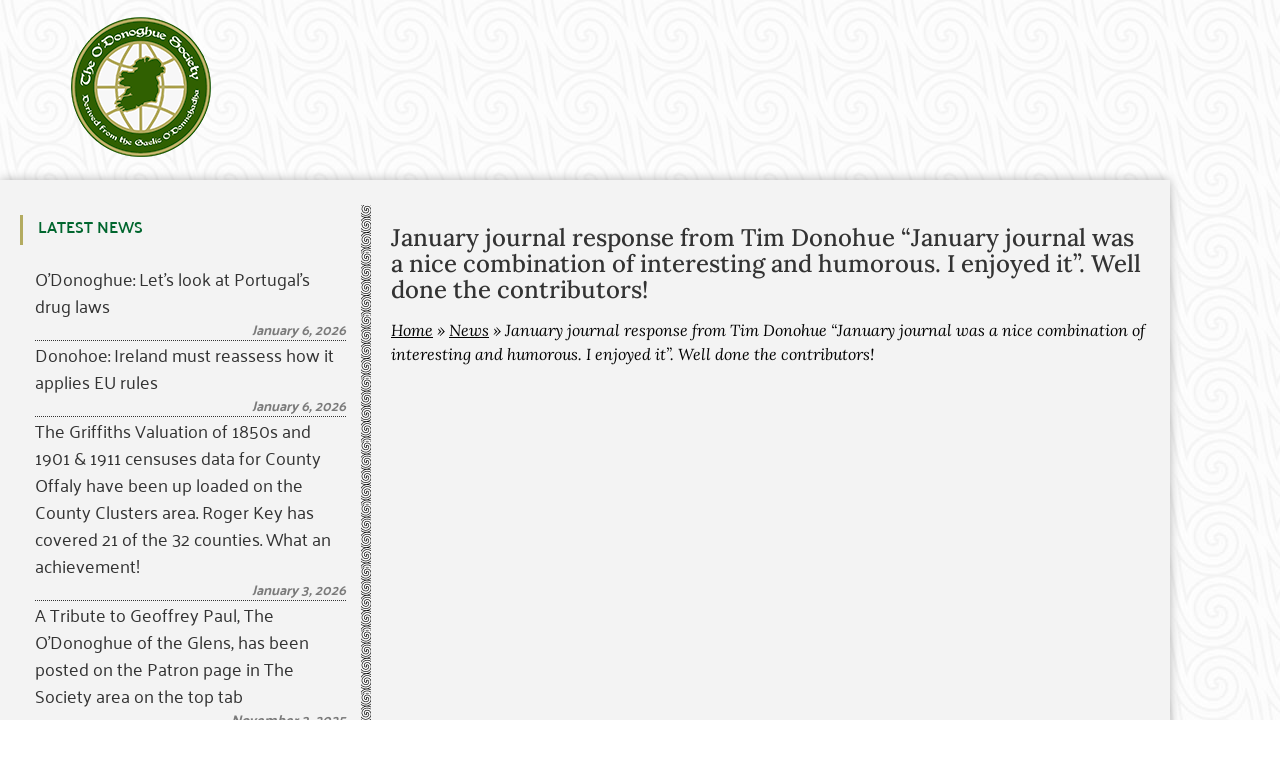

--- FILE ---
content_type: text/html; charset=UTF-8
request_url: https://www.odonoghue.co.uk/news/january-journal-response-from-tim-donohue-january-journal-was-a-nice-combination-of-interesting-and-humorous-i-enjoyed-it-well-done-the-contributors-515/
body_size: 21789
content:
<!doctype html>
<html lang="en-GB">
<head>
	<meta charset="UTF-8">
	<meta name="viewport" content="width=device-width, initial-scale=1">
	<link rel="profile" href="https://gmpg.org/xfn/11">
	<meta name='robots' content='index, follow, max-image-preview:large, max-snippet:-1, max-video-preview:-1' />

	<!-- This site is optimized with the Yoast SEO plugin v26.8 - https://yoast.com/product/yoast-seo-wordpress/ -->
	<title>January journal response from Tim Donohue &quot;January journal was a nice combination of interesting and humorous. I enjoyed it&quot;. Well done the contributors! - Odonoghue</title>
	<link rel="canonical" href="https://www.odonoghue.co.uk/news/january-journal-response-from-tim-donohue-january-journal-was-a-nice-combination-of-interesting-and-humorous-i-enjoyed-it-well-done-the-contributors-515/" />
	<meta property="og:locale" content="en_GB" />
	<meta property="og:type" content="article" />
	<meta property="og:title" content="January journal response from Tim Donohue &quot;January journal was a nice combination of interesting and humorous. I enjoyed it&quot;. Well done the contributors! - Odonoghue" />
	<meta property="og:url" content="https://www.odonoghue.co.uk/news/january-journal-response-from-tim-donohue-january-journal-was-a-nice-combination-of-interesting-and-humorous-i-enjoyed-it-well-done-the-contributors-515/" />
	<meta property="og:site_name" content="Odonoghue" />
	<meta name="twitter:card" content="summary_large_image" />
	<script type="application/ld+json" class="yoast-schema-graph">{"@context":"https://schema.org","@graph":[{"@type":"WebPage","@id":"https://www.odonoghue.co.uk/news/january-journal-response-from-tim-donohue-january-journal-was-a-nice-combination-of-interesting-and-humorous-i-enjoyed-it-well-done-the-contributors-515/","url":"https://www.odonoghue.co.uk/news/january-journal-response-from-tim-donohue-january-journal-was-a-nice-combination-of-interesting-and-humorous-i-enjoyed-it-well-done-the-contributors-515/","name":"January journal response from Tim Donohue \"January journal was a nice combination of interesting and humorous. I enjoyed it\". Well done the contributors! - Odonoghue","isPartOf":{"@id":"https://www.odonoghue.co.uk/#website"},"datePublished":"2018-01-12T18:16:15+00:00","breadcrumb":{"@id":"https://www.odonoghue.co.uk/news/january-journal-response-from-tim-donohue-january-journal-was-a-nice-combination-of-interesting-and-humorous-i-enjoyed-it-well-done-the-contributors-515/#breadcrumb"},"inLanguage":"en-GB","potentialAction":[{"@type":"ReadAction","target":["https://www.odonoghue.co.uk/news/january-journal-response-from-tim-donohue-january-journal-was-a-nice-combination-of-interesting-and-humorous-i-enjoyed-it-well-done-the-contributors-515/"]}]},{"@type":"BreadcrumbList","@id":"https://www.odonoghue.co.uk/news/january-journal-response-from-tim-donohue-january-journal-was-a-nice-combination-of-interesting-and-humorous-i-enjoyed-it-well-done-the-contributors-515/#breadcrumb","itemListElement":[{"@type":"ListItem","position":1,"name":"Home","item":"https://www.odonoghue.co.uk/"},{"@type":"ListItem","position":2,"name":"News","item":"https://www.odonoghue.co.uk/news/"},{"@type":"ListItem","position":3,"name":"January journal response from Tim Donohue &#8220;January journal was a nice combination of interesting and humorous. I enjoyed it&#8221;. Well done the contributors!"}]},{"@type":"WebSite","@id":"https://www.odonoghue.co.uk/#website","url":"https://www.odonoghue.co.uk/","name":"Odonoghue","description":"","publisher":{"@id":"https://www.odonoghue.co.uk/#organization"},"potentialAction":[{"@type":"SearchAction","target":{"@type":"EntryPoint","urlTemplate":"https://www.odonoghue.co.uk/?s={search_term_string}"},"query-input":{"@type":"PropertyValueSpecification","valueRequired":true,"valueName":"search_term_string"}}],"inLanguage":"en-GB"},{"@type":"Organization","@id":"https://www.odonoghue.co.uk/#organization","name":"Odonoghue","url":"https://www.odonoghue.co.uk/","logo":{"@type":"ImageObject","inLanguage":"en-GB","@id":"https://www.odonoghue.co.uk/#/schema/logo/image/","url":"https://www.odonoghue.co.uk/wp-content/uploads/the-odonoghue-society-logo.png","contentUrl":"https://www.odonoghue.co.uk/wp-content/uploads/the-odonoghue-society-logo.png","width":142,"height":142,"caption":"Odonoghue"},"image":{"@id":"https://www.odonoghue.co.uk/#/schema/logo/image/"}}]}</script>
	<!-- / Yoast SEO plugin. -->


<link rel='dns-prefetch' href='//www.googletagmanager.com' />
<link rel="alternate" type="application/rss+xml" title="Odonoghue &raquo; Feed" href="https://www.odonoghue.co.uk/feed/" />
<link rel="alternate" type="application/rss+xml" title="Odonoghue &raquo; Comments Feed" href="https://www.odonoghue.co.uk/comments/feed/" />
<link rel="alternate" title="oEmbed (JSON)" type="application/json+oembed" href="https://www.odonoghue.co.uk/wp-json/oembed/1.0/embed?url=https%3A%2F%2Fwww.odonoghue.co.uk%2Fnews%2Fjanuary-journal-response-from-tim-donohue-january-journal-was-a-nice-combination-of-interesting-and-humorous-i-enjoyed-it-well-done-the-contributors-515%2F" />
<link rel="alternate" title="oEmbed (XML)" type="text/xml+oembed" href="https://www.odonoghue.co.uk/wp-json/oembed/1.0/embed?url=https%3A%2F%2Fwww.odonoghue.co.uk%2Fnews%2Fjanuary-journal-response-from-tim-donohue-january-journal-was-a-nice-combination-of-interesting-and-humorous-i-enjoyed-it-well-done-the-contributors-515%2F&#038;format=xml" />
<style id='wp-img-auto-sizes-contain-inline-css'>
img:is([sizes=auto i],[sizes^="auto," i]){contain-intrinsic-size:3000px 1500px}
/*# sourceURL=wp-img-auto-sizes-contain-inline-css */
</style>
<link rel='stylesheet' id='xt-icons-css' href='https://www.odonoghue.co.uk/wp-content/plugins/woo-floating-cart-lite/xt-framework/includes/customizer/controls/xt_icons/css/xt-icons.css?ver=2.5.6' media='all' />
<link rel='stylesheet' id='xt_framework_add-to-cart-css' href='https://www.odonoghue.co.uk/wp-content/plugins/woo-floating-cart-lite/xt-framework/includes/modules/add-to-cart/assets/css/add-to-cart.css?ver=2.5.6' media='all' />
<style id='wp-emoji-styles-inline-css'>

	img.wp-smiley, img.emoji {
		display: inline !important;
		border: none !important;
		box-shadow: none !important;
		height: 1em !important;
		width: 1em !important;
		margin: 0 0.07em !important;
		vertical-align: -0.1em !important;
		background: none !important;
		padding: 0 !important;
	}
/*# sourceURL=wp-emoji-styles-inline-css */
</style>
<link rel='stylesheet' id='wp-block-library-css' href='https://www.odonoghue.co.uk/wp-includes/css/dist/block-library/style.min.css?ver=eeb4aa21eca23980d023c38bef537b0b' media='all' />
<link rel='stylesheet' id='jet-engine-frontend-css' href='https://www.odonoghue.co.uk/wp-content/plugins/jet-engine/assets/css/frontend.css?ver=3.8.2.1' media='all' />
<style id='global-styles-inline-css'>
:root{--wp--preset--aspect-ratio--square: 1;--wp--preset--aspect-ratio--4-3: 4/3;--wp--preset--aspect-ratio--3-4: 3/4;--wp--preset--aspect-ratio--3-2: 3/2;--wp--preset--aspect-ratio--2-3: 2/3;--wp--preset--aspect-ratio--16-9: 16/9;--wp--preset--aspect-ratio--9-16: 9/16;--wp--preset--color--black: #000000;--wp--preset--color--cyan-bluish-gray: #abb8c3;--wp--preset--color--white: #ffffff;--wp--preset--color--pale-pink: #f78da7;--wp--preset--color--vivid-red: #cf2e2e;--wp--preset--color--luminous-vivid-orange: #ff6900;--wp--preset--color--luminous-vivid-amber: #fcb900;--wp--preset--color--light-green-cyan: #7bdcb5;--wp--preset--color--vivid-green-cyan: #00d084;--wp--preset--color--pale-cyan-blue: #8ed1fc;--wp--preset--color--vivid-cyan-blue: #0693e3;--wp--preset--color--vivid-purple: #9b51e0;--wp--preset--gradient--vivid-cyan-blue-to-vivid-purple: linear-gradient(135deg,rgb(6,147,227) 0%,rgb(155,81,224) 100%);--wp--preset--gradient--light-green-cyan-to-vivid-green-cyan: linear-gradient(135deg,rgb(122,220,180) 0%,rgb(0,208,130) 100%);--wp--preset--gradient--luminous-vivid-amber-to-luminous-vivid-orange: linear-gradient(135deg,rgb(252,185,0) 0%,rgb(255,105,0) 100%);--wp--preset--gradient--luminous-vivid-orange-to-vivid-red: linear-gradient(135deg,rgb(255,105,0) 0%,rgb(207,46,46) 100%);--wp--preset--gradient--very-light-gray-to-cyan-bluish-gray: linear-gradient(135deg,rgb(238,238,238) 0%,rgb(169,184,195) 100%);--wp--preset--gradient--cool-to-warm-spectrum: linear-gradient(135deg,rgb(74,234,220) 0%,rgb(151,120,209) 20%,rgb(207,42,186) 40%,rgb(238,44,130) 60%,rgb(251,105,98) 80%,rgb(254,248,76) 100%);--wp--preset--gradient--blush-light-purple: linear-gradient(135deg,rgb(255,206,236) 0%,rgb(152,150,240) 100%);--wp--preset--gradient--blush-bordeaux: linear-gradient(135deg,rgb(254,205,165) 0%,rgb(254,45,45) 50%,rgb(107,0,62) 100%);--wp--preset--gradient--luminous-dusk: linear-gradient(135deg,rgb(255,203,112) 0%,rgb(199,81,192) 50%,rgb(65,88,208) 100%);--wp--preset--gradient--pale-ocean: linear-gradient(135deg,rgb(255,245,203) 0%,rgb(182,227,212) 50%,rgb(51,167,181) 100%);--wp--preset--gradient--electric-grass: linear-gradient(135deg,rgb(202,248,128) 0%,rgb(113,206,126) 100%);--wp--preset--gradient--midnight: linear-gradient(135deg,rgb(2,3,129) 0%,rgb(40,116,252) 100%);--wp--preset--font-size--small: 13px;--wp--preset--font-size--medium: 20px;--wp--preset--font-size--large: 36px;--wp--preset--font-size--x-large: 42px;--wp--preset--spacing--20: 0.44rem;--wp--preset--spacing--30: 0.67rem;--wp--preset--spacing--40: 1rem;--wp--preset--spacing--50: 1.5rem;--wp--preset--spacing--60: 2.25rem;--wp--preset--spacing--70: 3.38rem;--wp--preset--spacing--80: 5.06rem;--wp--preset--shadow--natural: 6px 6px 9px rgba(0, 0, 0, 0.2);--wp--preset--shadow--deep: 12px 12px 50px rgba(0, 0, 0, 0.4);--wp--preset--shadow--sharp: 6px 6px 0px rgba(0, 0, 0, 0.2);--wp--preset--shadow--outlined: 6px 6px 0px -3px rgb(255, 255, 255), 6px 6px rgb(0, 0, 0);--wp--preset--shadow--crisp: 6px 6px 0px rgb(0, 0, 0);}:root { --wp--style--global--content-size: 800px;--wp--style--global--wide-size: 1200px; }:where(body) { margin: 0; }.wp-site-blocks > .alignleft { float: left; margin-right: 2em; }.wp-site-blocks > .alignright { float: right; margin-left: 2em; }.wp-site-blocks > .aligncenter { justify-content: center; margin-left: auto; margin-right: auto; }:where(.wp-site-blocks) > * { margin-block-start: 24px; margin-block-end: 0; }:where(.wp-site-blocks) > :first-child { margin-block-start: 0; }:where(.wp-site-blocks) > :last-child { margin-block-end: 0; }:root { --wp--style--block-gap: 24px; }:root :where(.is-layout-flow) > :first-child{margin-block-start: 0;}:root :where(.is-layout-flow) > :last-child{margin-block-end: 0;}:root :where(.is-layout-flow) > *{margin-block-start: 24px;margin-block-end: 0;}:root :where(.is-layout-constrained) > :first-child{margin-block-start: 0;}:root :where(.is-layout-constrained) > :last-child{margin-block-end: 0;}:root :where(.is-layout-constrained) > *{margin-block-start: 24px;margin-block-end: 0;}:root :where(.is-layout-flex){gap: 24px;}:root :where(.is-layout-grid){gap: 24px;}.is-layout-flow > .alignleft{float: left;margin-inline-start: 0;margin-inline-end: 2em;}.is-layout-flow > .alignright{float: right;margin-inline-start: 2em;margin-inline-end: 0;}.is-layout-flow > .aligncenter{margin-left: auto !important;margin-right: auto !important;}.is-layout-constrained > .alignleft{float: left;margin-inline-start: 0;margin-inline-end: 2em;}.is-layout-constrained > .alignright{float: right;margin-inline-start: 2em;margin-inline-end: 0;}.is-layout-constrained > .aligncenter{margin-left: auto !important;margin-right: auto !important;}.is-layout-constrained > :where(:not(.alignleft):not(.alignright):not(.alignfull)){max-width: var(--wp--style--global--content-size);margin-left: auto !important;margin-right: auto !important;}.is-layout-constrained > .alignwide{max-width: var(--wp--style--global--wide-size);}body .is-layout-flex{display: flex;}.is-layout-flex{flex-wrap: wrap;align-items: center;}.is-layout-flex > :is(*, div){margin: 0;}body .is-layout-grid{display: grid;}.is-layout-grid > :is(*, div){margin: 0;}body{padding-top: 0px;padding-right: 0px;padding-bottom: 0px;padding-left: 0px;}a:where(:not(.wp-element-button)){text-decoration: underline;}:root :where(.wp-element-button, .wp-block-button__link){background-color: #32373c;border-width: 0;color: #fff;font-family: inherit;font-size: inherit;font-style: inherit;font-weight: inherit;letter-spacing: inherit;line-height: inherit;padding-top: calc(0.667em + 2px);padding-right: calc(1.333em + 2px);padding-bottom: calc(0.667em + 2px);padding-left: calc(1.333em + 2px);text-decoration: none;text-transform: inherit;}.has-black-color{color: var(--wp--preset--color--black) !important;}.has-cyan-bluish-gray-color{color: var(--wp--preset--color--cyan-bluish-gray) !important;}.has-white-color{color: var(--wp--preset--color--white) !important;}.has-pale-pink-color{color: var(--wp--preset--color--pale-pink) !important;}.has-vivid-red-color{color: var(--wp--preset--color--vivid-red) !important;}.has-luminous-vivid-orange-color{color: var(--wp--preset--color--luminous-vivid-orange) !important;}.has-luminous-vivid-amber-color{color: var(--wp--preset--color--luminous-vivid-amber) !important;}.has-light-green-cyan-color{color: var(--wp--preset--color--light-green-cyan) !important;}.has-vivid-green-cyan-color{color: var(--wp--preset--color--vivid-green-cyan) !important;}.has-pale-cyan-blue-color{color: var(--wp--preset--color--pale-cyan-blue) !important;}.has-vivid-cyan-blue-color{color: var(--wp--preset--color--vivid-cyan-blue) !important;}.has-vivid-purple-color{color: var(--wp--preset--color--vivid-purple) !important;}.has-black-background-color{background-color: var(--wp--preset--color--black) !important;}.has-cyan-bluish-gray-background-color{background-color: var(--wp--preset--color--cyan-bluish-gray) !important;}.has-white-background-color{background-color: var(--wp--preset--color--white) !important;}.has-pale-pink-background-color{background-color: var(--wp--preset--color--pale-pink) !important;}.has-vivid-red-background-color{background-color: var(--wp--preset--color--vivid-red) !important;}.has-luminous-vivid-orange-background-color{background-color: var(--wp--preset--color--luminous-vivid-orange) !important;}.has-luminous-vivid-amber-background-color{background-color: var(--wp--preset--color--luminous-vivid-amber) !important;}.has-light-green-cyan-background-color{background-color: var(--wp--preset--color--light-green-cyan) !important;}.has-vivid-green-cyan-background-color{background-color: var(--wp--preset--color--vivid-green-cyan) !important;}.has-pale-cyan-blue-background-color{background-color: var(--wp--preset--color--pale-cyan-blue) !important;}.has-vivid-cyan-blue-background-color{background-color: var(--wp--preset--color--vivid-cyan-blue) !important;}.has-vivid-purple-background-color{background-color: var(--wp--preset--color--vivid-purple) !important;}.has-black-border-color{border-color: var(--wp--preset--color--black) !important;}.has-cyan-bluish-gray-border-color{border-color: var(--wp--preset--color--cyan-bluish-gray) !important;}.has-white-border-color{border-color: var(--wp--preset--color--white) !important;}.has-pale-pink-border-color{border-color: var(--wp--preset--color--pale-pink) !important;}.has-vivid-red-border-color{border-color: var(--wp--preset--color--vivid-red) !important;}.has-luminous-vivid-orange-border-color{border-color: var(--wp--preset--color--luminous-vivid-orange) !important;}.has-luminous-vivid-amber-border-color{border-color: var(--wp--preset--color--luminous-vivid-amber) !important;}.has-light-green-cyan-border-color{border-color: var(--wp--preset--color--light-green-cyan) !important;}.has-vivid-green-cyan-border-color{border-color: var(--wp--preset--color--vivid-green-cyan) !important;}.has-pale-cyan-blue-border-color{border-color: var(--wp--preset--color--pale-cyan-blue) !important;}.has-vivid-cyan-blue-border-color{border-color: var(--wp--preset--color--vivid-cyan-blue) !important;}.has-vivid-purple-border-color{border-color: var(--wp--preset--color--vivid-purple) !important;}.has-vivid-cyan-blue-to-vivid-purple-gradient-background{background: var(--wp--preset--gradient--vivid-cyan-blue-to-vivid-purple) !important;}.has-light-green-cyan-to-vivid-green-cyan-gradient-background{background: var(--wp--preset--gradient--light-green-cyan-to-vivid-green-cyan) !important;}.has-luminous-vivid-amber-to-luminous-vivid-orange-gradient-background{background: var(--wp--preset--gradient--luminous-vivid-amber-to-luminous-vivid-orange) !important;}.has-luminous-vivid-orange-to-vivid-red-gradient-background{background: var(--wp--preset--gradient--luminous-vivid-orange-to-vivid-red) !important;}.has-very-light-gray-to-cyan-bluish-gray-gradient-background{background: var(--wp--preset--gradient--very-light-gray-to-cyan-bluish-gray) !important;}.has-cool-to-warm-spectrum-gradient-background{background: var(--wp--preset--gradient--cool-to-warm-spectrum) !important;}.has-blush-light-purple-gradient-background{background: var(--wp--preset--gradient--blush-light-purple) !important;}.has-blush-bordeaux-gradient-background{background: var(--wp--preset--gradient--blush-bordeaux) !important;}.has-luminous-dusk-gradient-background{background: var(--wp--preset--gradient--luminous-dusk) !important;}.has-pale-ocean-gradient-background{background: var(--wp--preset--gradient--pale-ocean) !important;}.has-electric-grass-gradient-background{background: var(--wp--preset--gradient--electric-grass) !important;}.has-midnight-gradient-background{background: var(--wp--preset--gradient--midnight) !important;}.has-small-font-size{font-size: var(--wp--preset--font-size--small) !important;}.has-medium-font-size{font-size: var(--wp--preset--font-size--medium) !important;}.has-large-font-size{font-size: var(--wp--preset--font-size--large) !important;}.has-x-large-font-size{font-size: var(--wp--preset--font-size--x-large) !important;}
:root :where(.wp-block-pullquote){font-size: 1.5em;line-height: 1.6;}
/*# sourceURL=global-styles-inline-css */
</style>
<link rel='stylesheet' id='woocommerce-layout-css' href='https://www.odonoghue.co.uk/wp-content/plugins/woocommerce/assets/css/woocommerce-layout.css?ver=10.4.3' media='all' />
<link rel='stylesheet' id='woocommerce-smallscreen-css' href='https://www.odonoghue.co.uk/wp-content/plugins/woocommerce/assets/css/woocommerce-smallscreen.css?ver=10.4.3' media='only screen and (max-width: 768px)' />
<link rel='stylesheet' id='woocommerce-general-css' href='https://www.odonoghue.co.uk/wp-content/plugins/woocommerce/assets/css/woocommerce.css?ver=10.4.3' media='all' />
<style id='woocommerce-inline-inline-css'>
.woocommerce form .form-row .required { visibility: visible; }
/*# sourceURL=woocommerce-inline-inline-css */
</style>
<link rel='stylesheet' id='xtfw_notice-css' href='https://www.odonoghue.co.uk/wp-content/plugins/woo-floating-cart-lite/xt-framework/includes/notices/assets/css/frontend-notices.css?ver=2.5.6' media='all' />
<link rel='stylesheet' id='xt-woo-floating-cart-css' href='https://www.odonoghue.co.uk/wp-content/plugins/woo-floating-cart-lite/public/assets/css/frontend.css?ver=2.8.7' media='all' />
<link rel='stylesheet' id='wpuf-css-stars-css' href='https://www.odonoghue.co.uk/wp-content/plugins/wp-user-frontend-pro/assets/css/css-stars.css?ver=4.2.5' media='all' />
<link rel='stylesheet' id='wpuf-math-captcha-css' href='https://www.odonoghue.co.uk/wp-content/plugins/wp-user-frontend-pro/assets/css/frontend/fields/math-captcha.css?ver=4.2.5' media='all' />
<link rel='stylesheet' id='wpuf-social-fields-css' href='https://www.odonoghue.co.uk/wp-content/plugins/wp-user-frontend-pro/assets/css/frontend/fields/social-fields.css?ver=4.2.5' media='all' />
<link rel='stylesheet' id='wpuf-intlTelInput-css' href='https://www.odonoghue.co.uk/wp-content/plugins/wp-user-frontend-pro/assets/vendor/intl-tel-input/css/intlTelInput.min.css?ver=17.0.5' media='all' />
<link rel='stylesheet' id='wpuf-layout1-css' href='https://www.odonoghue.co.uk/wp-content/plugins/wp-user-frontend/assets/css/frontend-form/layout1.css?ver=4.2.5' media='all' />
<link rel='stylesheet' id='wpuf-frontend-forms-css' href='https://www.odonoghue.co.uk/wp-content/plugins/wp-user-frontend/assets/css/frontend-forms.css?ver=4.2.5' media='all' />
<link rel='stylesheet' id='wpuf-sweetalert2-css' href='https://www.odonoghue.co.uk/wp-content/plugins/wp-user-frontend/assets/vendor/sweetalert2/sweetalert2.css?ver=11.4.8' media='all' />
<link rel='stylesheet' id='wpuf-jquery-ui-css' href='https://www.odonoghue.co.uk/wp-content/plugins/wp-user-frontend/assets/css/jquery-ui-1.9.1.custom.css?ver=1.9.1' media='all' />
<link rel='stylesheet' id='hello-elementor-theme-style-css' href='https://www.odonoghue.co.uk/wp-content/themes/hello-elementor/assets/css/theme.css?ver=3.4.5' media='all' />
<link rel='stylesheet' id='hello-elementor-child-style-css' href='https://www.odonoghue.co.uk/wp-content/themes/hello-theme-child/style.css?ver=1.0.0' media='all' />
<link rel='stylesheet' id='hello-elementor-css' href='https://www.odonoghue.co.uk/wp-content/themes/hello-elementor/assets/css/reset.css?ver=3.4.5' media='all' />
<link rel='stylesheet' id='hello-elementor-header-footer-css' href='https://www.odonoghue.co.uk/wp-content/themes/hello-elementor/assets/css/header-footer.css?ver=3.4.5' media='all' />
<link rel='stylesheet' id='elementor-frontend-css' href='https://www.odonoghue.co.uk/wp-content/plugins/elementor/assets/css/frontend.min.css?ver=3.34.2' media='all' />
<style id='elementor-frontend-inline-css'>
.elementor-kit-304{--e-global-color-primary:#00662E;--e-global-color-secondary:#B6AC61;--e-global-color-text:#7A7A7A;--e-global-color-accent:#00662E;--e-global-typography-primary-font-family:"Palanquin";--e-global-typography-primary-font-weight:600;--e-global-typography-secondary-font-family:"Palanquin Dark";--e-global-typography-secondary-font-weight:400;--e-global-typography-text-font-family:"Lora";--e-global-typography-text-font-weight:400;--e-global-typography-accent-font-family:"Roboto";--e-global-typography-accent-font-weight:500;background-image:url("https://www.odonoghue.co.uk/wp-content/uploads/bg.jpg");background-position:top left;background-repeat:repeat;}.elementor-kit-304 e-page-transition{background-color:#FFBC7D;}.elementor-section.elementor-section-boxed > .elementor-container{max-width:1170px;}.e-con{--container-max-width:1170px;}.elementor-widget:not(:last-child){margin-block-end:0px;}.elementor-element{--widgets-spacing:0px 0px;--widgets-spacing-row:0px;--widgets-spacing-column:0px;}{}h1.entry-title{display:var(--page-title-display);}@media(max-width:1024px){.elementor-section.elementor-section-boxed > .elementor-container{max-width:1024px;}.e-con{--container-max-width:1024px;}}@media(max-width:767px){.elementor-section.elementor-section-boxed > .elementor-container{max-width:767px;}.e-con{--container-max-width:767px;}}
.elementor-489 .elementor-element.elementor-element-240104e9 > .elementor-container{max-width:1170px;}.elementor-489 .elementor-element.elementor-element-240104e9{transition:background 0.3s, border 0.3s, border-radius 0.3s, box-shadow 0.3s;margin-top:0px;margin-bottom:30px;}.elementor-489 .elementor-element.elementor-element-240104e9 > .elementor-background-overlay{transition:background 0.3s, border-radius 0.3s, opacity 0.3s;}.elementor-489 .elementor-element.elementor-element-199c4bcc:not(.elementor-motion-effects-element-type-background) > .elementor-widget-wrap, .elementor-489 .elementor-element.elementor-element-199c4bcc > .elementor-widget-wrap > .elementor-motion-effects-container > .elementor-motion-effects-layer{background-color:#FFFFFF;}.elementor-489 .elementor-element.elementor-element-199c4bcc > .elementor-element-populated{transition:background 0.3s, border 0.3s, border-radius 0.3s, box-shadow 0.3s;margin:0px 0px 0px 0px;--e-column-margin-right:0px;--e-column-margin-left:0px;padding:0% 0% 0% 0%;}.elementor-489 .elementor-element.elementor-element-199c4bcc > .elementor-element-populated > .elementor-background-overlay{transition:background 0.3s, border-radius 0.3s, opacity 0.3s;}.elementor-489 .elementor-element.elementor-element-91ad29b:not(.elementor-motion-effects-element-type-background), .elementor-489 .elementor-element.elementor-element-91ad29b > .elementor-motion-effects-container > .elementor-motion-effects-layer{background-color:#00662E;}.elementor-489 .elementor-element.elementor-element-91ad29b{transition:background 0.3s, border 0.3s, border-radius 0.3s, box-shadow 0.3s;margin-top:0px;margin-bottom:0px;padding:0px 0px 0px 0px;}.elementor-489 .elementor-element.elementor-element-91ad29b > .elementor-background-overlay{transition:background 0.3s, border-radius 0.3s, opacity 0.3s;}.elementor-widget-nav-menu .elementor-nav-menu .elementor-item{font-family:var( --e-global-typography-primary-font-family ), Sans-serif;font-size:var( --e-global-typography-primary-font-size );font-weight:var( --e-global-typography-primary-font-weight );line-height:var( --e-global-typography-primary-line-height );letter-spacing:var( --e-global-typography-primary-letter-spacing );}.elementor-widget-nav-menu .elementor-nav-menu--main .elementor-item{color:var( --e-global-color-text );fill:var( --e-global-color-text );}.elementor-widget-nav-menu .elementor-nav-menu--main .elementor-item:hover,
					.elementor-widget-nav-menu .elementor-nav-menu--main .elementor-item.elementor-item-active,
					.elementor-widget-nav-menu .elementor-nav-menu--main .elementor-item.highlighted,
					.elementor-widget-nav-menu .elementor-nav-menu--main .elementor-item:focus{color:var( --e-global-color-accent );fill:var( --e-global-color-accent );}.elementor-widget-nav-menu .elementor-nav-menu--main:not(.e--pointer-framed) .elementor-item:before,
					.elementor-widget-nav-menu .elementor-nav-menu--main:not(.e--pointer-framed) .elementor-item:after{background-color:var( --e-global-color-accent );}.elementor-widget-nav-menu .e--pointer-framed .elementor-item:before,
					.elementor-widget-nav-menu .e--pointer-framed .elementor-item:after{border-color:var( --e-global-color-accent );}.elementor-widget-nav-menu{--e-nav-menu-divider-color:var( --e-global-color-text );}.elementor-widget-nav-menu .elementor-nav-menu--dropdown .elementor-item, .elementor-widget-nav-menu .elementor-nav-menu--dropdown  .elementor-sub-item{font-family:var( --e-global-typography-accent-font-family ), Sans-serif;font-size:var( --e-global-typography-accent-font-size );font-weight:var( --e-global-typography-accent-font-weight );letter-spacing:var( --e-global-typography-accent-letter-spacing );}.elementor-489 .elementor-element.elementor-element-f7754ea .elementor-menu-toggle{margin:0 auto;}.elementor-489 .elementor-element.elementor-element-f7754ea .elementor-nav-menu .elementor-item{font-family:"Palanquin", Sans-serif;font-weight:300;}.elementor-489 .elementor-element.elementor-element-f7754ea .elementor-nav-menu--main .elementor-item{color:#FFFFFF;fill:#FFFFFF;}.elementor-489 .elementor-element.elementor-element-c106503{--grid-template-columns:repeat(0, auto);--icon-size:20px;--grid-column-gap:0px;--grid-row-gap:0px;}.elementor-489 .elementor-element.elementor-element-c106503 .elementor-widget-container{text-align:right;}.elementor-489 .elementor-element.elementor-element-c106503 > .elementor-widget-container{margin:0px 0px 0px 0px;padding:0px 0px 0px 0px;}.elementor-489 .elementor-element.elementor-element-c106503 .elementor-social-icon{background-color:#00662E;}.elementor-489 .elementor-element.elementor-element-c106503 .elementor-social-icon i{color:#FFFFFF;}.elementor-489 .elementor-element.elementor-element-c106503 .elementor-social-icon svg{fill:#FFFFFF;}.elementor-489 .elementor-element.elementor-element-7f303c7b{border-style:solid;border-width:0px 0px 0px 0px;border-color:#E1E1E1;transition:background 0.3s, border 0.3s, border-radius 0.3s, box-shadow 0.3s;}.elementor-489 .elementor-element.elementor-element-7f303c7b > .elementor-background-overlay{transition:background 0.3s, border-radius 0.3s, opacity 0.3s;}.elementor-489 .elementor-element.elementor-element-29e896bc > .elementor-element-populated{margin:0px 0px 0px 0px;--e-column-margin-right:0px;--e-column-margin-left:0px;padding:0px 0px 0px 0px;}.elementor-widget-heading .elementor-heading-title{font-family:var( --e-global-typography-primary-font-family ), Sans-serif;font-size:var( --e-global-typography-primary-font-size );font-weight:var( --e-global-typography-primary-font-weight );line-height:var( --e-global-typography-primary-line-height );letter-spacing:var( --e-global-typography-primary-letter-spacing );color:var( --e-global-color-primary );}.elementor-489 .elementor-element.elementor-element-3c1aefbd .elementor-heading-title{font-weight:300;color:#333333;}.elementor-489 .elementor-element.elementor-element-21b835cd > .elementor-element-populated{margin:0px 0px 0px 0px;--e-column-margin-right:0px;--e-column-margin-left:0px;padding:0px 0px 0px 0px;}.elementor-489 .elementor-element.elementor-element-b0ad7ad{text-align:end;}.elementor-489 .elementor-element.elementor-element-b0ad7ad .elementor-heading-title{font-weight:300;color:#333333;}.elementor-489 .elementor-element.elementor-element-87478b0{text-align:end;}.elementor-489 .elementor-element.elementor-element-87478b0 .elementor-heading-title{font-weight:300;color:#333333;}.elementor-theme-builder-content-area{height:400px;}.elementor-location-header:before, .elementor-location-footer:before{content:"";display:table;clear:both;}@media(max-width:1024px){.elementor-489 .elementor-element.elementor-element-240104e9{padding:30px 20px 0px 20px;}.elementor-widget-nav-menu .elementor-nav-menu .elementor-item{font-size:var( --e-global-typography-primary-font-size );line-height:var( --e-global-typography-primary-line-height );letter-spacing:var( --e-global-typography-primary-letter-spacing );}.elementor-widget-nav-menu .elementor-nav-menu--dropdown .elementor-item, .elementor-widget-nav-menu .elementor-nav-menu--dropdown  .elementor-sub-item{font-size:var( --e-global-typography-accent-font-size );letter-spacing:var( --e-global-typography-accent-letter-spacing );}.elementor-489 .elementor-element.elementor-element-7f303c7b{padding:0px 0px 020px 0px;}.elementor-widget-heading .elementor-heading-title{font-size:var( --e-global-typography-primary-font-size );line-height:var( --e-global-typography-primary-line-height );letter-spacing:var( --e-global-typography-primary-letter-spacing );}.elementor-489 .elementor-element.elementor-element-3c1aefbd .elementor-heading-title{font-size:12px;}.elementor-489 .elementor-element.elementor-element-b0ad7ad .elementor-heading-title{font-size:12px;}.elementor-489 .elementor-element.elementor-element-87478b0 .elementor-heading-title{font-size:12px;}}@media(max-width:767px){.elementor-489 .elementor-element.elementor-element-240104e9{padding:0px 20px 0px 20px;}.elementor-489 .elementor-element.elementor-element-199c4bcc > .elementor-element-populated{padding:25px 0px 0px 0px;}.elementor-widget-nav-menu .elementor-nav-menu .elementor-item{font-size:var( --e-global-typography-primary-font-size );line-height:var( --e-global-typography-primary-line-height );letter-spacing:var( --e-global-typography-primary-letter-spacing );}.elementor-widget-nav-menu .elementor-nav-menu--dropdown .elementor-item, .elementor-widget-nav-menu .elementor-nav-menu--dropdown  .elementor-sub-item{font-size:var( --e-global-typography-accent-font-size );letter-spacing:var( --e-global-typography-accent-letter-spacing );}.elementor-489 .elementor-element.elementor-element-7f303c7b{margin-top:0px;margin-bottom:20px;}.elementor-widget-heading .elementor-heading-title{font-size:var( --e-global-typography-primary-font-size );line-height:var( --e-global-typography-primary-line-height );letter-spacing:var( --e-global-typography-primary-letter-spacing );}.elementor-489 .elementor-element.elementor-element-3c1aefbd{text-align:center;}.elementor-489 .elementor-element.elementor-element-21b835cd > .elementor-element-populated{padding:0px 0px 0px 0px;}.elementor-489 .elementor-element.elementor-element-b0ad7ad{text-align:center;}.elementor-489 .elementor-element.elementor-element-87478b0{text-align:center;}}
.elementor-480 .elementor-element.elementor-element-8952b20 > .elementor-container{max-width:1170px;}.elementor-480 .elementor-element.elementor-element-8952b20{margin-top:0px;margin-bottom:0px;padding:0px 0px 0px 0px;}.elementor-480 .elementor-element.elementor-element-e01d85d > .elementor-element-populated{margin:0px 0px 0px 0px;--e-column-margin-right:0px;--e-column-margin-left:0px;padding:0px 0px 0px 0px;}.elementor-480 .elementor-element.elementor-element-3d64f0a{margin-top:0px;margin-bottom:0px;padding:0px 0px 0px 0px;}.elementor-480 .elementor-element.elementor-element-32511fd > .elementor-element-populated{margin:0px 0px 0px 0px;--e-column-margin-right:0px;--e-column-margin-left:0px;padding:0px 5px 0px 0px;}.elementor-widget-heading .elementor-heading-title{font-family:var( --e-global-typography-primary-font-family ), Sans-serif;font-size:var( --e-global-typography-primary-font-size );font-weight:var( --e-global-typography-primary-font-weight );line-height:var( --e-global-typography-primary-line-height );letter-spacing:var( --e-global-typography-primary-letter-spacing );color:var( --e-global-color-primary );}.elementor-480 .elementor-element.elementor-element-2ff6893 > .elementor-widget-container > .jet-listing-grid > .jet-listing-grid__items, .elementor-480 .elementor-element.elementor-element-2ff6893 > .jet-listing-grid > .jet-listing-grid__items{--columns:1;}.elementor-widget-text-editor{font-family:var( --e-global-typography-text-font-family ), Sans-serif;font-size:var( --e-global-typography-text-font-size );font-weight:var( --e-global-typography-text-font-weight );line-height:var( --e-global-typography-text-line-height );letter-spacing:var( --e-global-typography-text-letter-spacing );color:var( --e-global-color-text );}.elementor-widget-text-editor.elementor-drop-cap-view-stacked .elementor-drop-cap{background-color:var( --e-global-color-primary );}.elementor-widget-text-editor.elementor-drop-cap-view-framed .elementor-drop-cap, .elementor-widget-text-editor.elementor-drop-cap-view-default .elementor-drop-cap{color:var( --e-global-color-primary );border-color:var( --e-global-color-primary );}.elementor-widget-posts .elementor-button{background-color:var( --e-global-color-accent );font-family:var( --e-global-typography-accent-font-family ), Sans-serif;font-size:var( --e-global-typography-accent-font-size );font-weight:var( --e-global-typography-accent-font-weight );line-height:var( --e-global-typography-accent-line-height );letter-spacing:var( --e-global-typography-accent-letter-spacing );}.elementor-widget-posts .elementor-post__title, .elementor-widget-posts .elementor-post__title a{color:var( --e-global-color-secondary );font-family:var( --e-global-typography-primary-font-family ), Sans-serif;font-size:var( --e-global-typography-primary-font-size );font-weight:var( --e-global-typography-primary-font-weight );line-height:var( --e-global-typography-primary-line-height );letter-spacing:var( --e-global-typography-primary-letter-spacing );}.elementor-widget-posts .elementor-post__meta-data{font-family:var( --e-global-typography-secondary-font-family ), Sans-serif;font-size:var( --e-global-typography-secondary-font-size );font-weight:var( --e-global-typography-secondary-font-weight );line-height:var( --e-global-typography-secondary-line-height );letter-spacing:var( --e-global-typography-secondary-letter-spacing );}.elementor-widget-posts .elementor-post__excerpt p{font-family:var( --e-global-typography-text-font-family ), Sans-serif;font-size:var( --e-global-typography-text-font-size );font-weight:var( --e-global-typography-text-font-weight );line-height:var( --e-global-typography-text-line-height );letter-spacing:var( --e-global-typography-text-letter-spacing );}.elementor-widget-posts .elementor-post__read-more{color:var( --e-global-color-accent );}.elementor-widget-posts a.elementor-post__read-more{font-family:var( --e-global-typography-accent-font-family ), Sans-serif;font-size:var( --e-global-typography-accent-font-size );font-weight:var( --e-global-typography-accent-font-weight );line-height:var( --e-global-typography-accent-line-height );letter-spacing:var( --e-global-typography-accent-letter-spacing );}.elementor-widget-posts .elementor-post__card .elementor-post__badge{background-color:var( --e-global-color-accent );font-family:var( --e-global-typography-accent-font-family ), Sans-serif;font-weight:var( --e-global-typography-accent-font-weight );line-height:var( --e-global-typography-accent-line-height );letter-spacing:var( --e-global-typography-accent-letter-spacing );}.elementor-widget-posts .elementor-pagination{font-family:var( --e-global-typography-secondary-font-family ), Sans-serif;font-size:var( --e-global-typography-secondary-font-size );font-weight:var( --e-global-typography-secondary-font-weight );line-height:var( --e-global-typography-secondary-line-height );letter-spacing:var( --e-global-typography-secondary-letter-spacing );}.elementor-widget-posts .e-load-more-message{font-family:var( --e-global-typography-secondary-font-family ), Sans-serif;font-size:var( --e-global-typography-secondary-font-size );font-weight:var( --e-global-typography-secondary-font-weight );line-height:var( --e-global-typography-secondary-line-height );letter-spacing:var( --e-global-typography-secondary-letter-spacing );}.elementor-480 .elementor-element.elementor-element-a9da878{--grid-row-gap:10px;--grid-column-gap:0px;}.elementor-480 .elementor-element.elementor-element-a9da878 > .elementor-widget-container{margin:0px 0px 0px 0px;padding:0px 0px 0px 0px;}.elementor-480 .elementor-element.elementor-element-a9da878 .elementor-posts-container .elementor-post__thumbnail{padding-bottom:calc( 0.66 * 100% );}.elementor-480 .elementor-element.elementor-element-a9da878:after{content:"0.66";}.elementor-480 .elementor-element.elementor-element-a9da878 .elementor-post__thumbnail__link{width:100%;}.elementor-480 .elementor-element.elementor-element-a9da878 .elementor-post__meta-data span + span:before{content:"///";}.elementor-480 .elementor-element.elementor-element-a9da878 .elementor-post{border-style:solid;border-width:0px 0px 0px 0px;padding:0px 0px 0px 0px;}.elementor-480 .elementor-element.elementor-element-a9da878 .elementor-post__text{padding:0px 0px 0px 0px;}.elementor-480 .elementor-element.elementor-element-a9da878.elementor-posts--thumbnail-left .elementor-post__thumbnail__link{margin-right:20px;}.elementor-480 .elementor-element.elementor-element-a9da878.elementor-posts--thumbnail-right .elementor-post__thumbnail__link{margin-left:20px;}.elementor-480 .elementor-element.elementor-element-a9da878.elementor-posts--thumbnail-top .elementor-post__thumbnail__link{margin-bottom:20px;}.elementor-480 .elementor-element.elementor-element-a9da878 .elementor-post__title, .elementor-480 .elementor-element.elementor-element-a9da878 .elementor-post__title a{color:#333333;}.elementor-480 .elementor-element.elementor-element-a9da878 .elementor-post__title{margin-bottom:6px;}.elementor-480 .elementor-element.elementor-element-a9da878 .elementor-post__meta-data{font-family:"Palanquin Dark", Sans-serif;font-weight:400;font-style:italic;}.elementor-480 .elementor-element.elementor-element-5cd5126 > .elementor-widget-container{margin:0px 0px 0px 0px;padding:0px 0px 0px 0px;}.elementor-480 .elementor-element.elementor-element-744304f > .elementor-element-populated{margin:0px 0px 0px 0px;--e-column-margin-right:0px;--e-column-margin-left:0px;padding:0px 0px 0px 5px;}.elementor-widget-theme-post-title .elementor-heading-title{font-family:var( --e-global-typography-primary-font-family ), Sans-serif;font-size:var( --e-global-typography-primary-font-size );font-weight:var( --e-global-typography-primary-font-weight );line-height:var( --e-global-typography-primary-line-height );letter-spacing:var( --e-global-typography-primary-letter-spacing );color:var( --e-global-color-primary );}.elementor-480 .elementor-element.elementor-element-35df006b > .elementor-widget-container{margin:0px 0px 0px 0px;padding:0px 0px 0px 0px;}.elementor-widget-breadcrumbs{font-family:var( --e-global-typography-secondary-font-family ), Sans-serif;font-size:var( --e-global-typography-secondary-font-size );font-weight:var( --e-global-typography-secondary-font-weight );line-height:var( --e-global-typography-secondary-line-height );letter-spacing:var( --e-global-typography-secondary-letter-spacing );}.elementor-480 .elementor-element.elementor-element-8d03847 > .elementor-widget-container{margin:5px 0px 0px 0px;}.elementor-480 .elementor-element.elementor-element-8d03847{font-family:"Lora", Sans-serif;font-size:16px;font-weight:400;font-style:italic;}.elementor-480 .elementor-element.elementor-element-8d03847 a{color:var( --e-global-color-text );}.elementor-480 .elementor-element.elementor-element-8d03847 a:hover{color:var( --e-global-color-accent );}.elementor-widget-theme-post-content{color:var( --e-global-color-text );font-family:var( --e-global-typography-text-font-family ), Sans-serif;font-size:var( --e-global-typography-text-font-size );font-weight:var( --e-global-typography-text-font-weight );line-height:var( --e-global-typography-text-line-height );letter-spacing:var( --e-global-typography-text-letter-spacing );}.elementor-480 .elementor-element.elementor-element-61e15f81 > .elementor-widget-container{padding:0px 40px 0px 0px;}.elementor-480 .elementor-element.elementor-element-61e15f81{font-family:"Lora", Sans-serif;font-weight:400;}@media(min-width:768px){.elementor-480 .elementor-element.elementor-element-32511fd{width:30%;}.elementor-480 .elementor-element.elementor-element-744304f{width:70%;}}@media(max-width:1024px){.elementor-widget-heading .elementor-heading-title{font-size:var( --e-global-typography-primary-font-size );line-height:var( --e-global-typography-primary-line-height );letter-spacing:var( --e-global-typography-primary-letter-spacing );}.elementor-widget-text-editor{font-size:var( --e-global-typography-text-font-size );line-height:var( --e-global-typography-text-line-height );letter-spacing:var( --e-global-typography-text-letter-spacing );}.elementor-widget-posts .elementor-post__title, .elementor-widget-posts .elementor-post__title a{font-size:var( --e-global-typography-primary-font-size );line-height:var( --e-global-typography-primary-line-height );letter-spacing:var( --e-global-typography-primary-letter-spacing );}.elementor-widget-posts .elementor-post__meta-data{font-size:var( --e-global-typography-secondary-font-size );line-height:var( --e-global-typography-secondary-line-height );letter-spacing:var( --e-global-typography-secondary-letter-spacing );}.elementor-widget-posts .elementor-post__excerpt p{font-size:var( --e-global-typography-text-font-size );line-height:var( --e-global-typography-text-line-height );letter-spacing:var( --e-global-typography-text-letter-spacing );}.elementor-widget-posts a.elementor-post__read-more{font-size:var( --e-global-typography-accent-font-size );line-height:var( --e-global-typography-accent-line-height );letter-spacing:var( --e-global-typography-accent-letter-spacing );}.elementor-widget-posts .elementor-post__card .elementor-post__badge{line-height:var( --e-global-typography-accent-line-height );letter-spacing:var( --e-global-typography-accent-letter-spacing );}.elementor-widget-posts .elementor-pagination{font-size:var( --e-global-typography-secondary-font-size );line-height:var( --e-global-typography-secondary-line-height );letter-spacing:var( --e-global-typography-secondary-letter-spacing );}.elementor-widget-posts .elementor-button{font-size:var( --e-global-typography-accent-font-size );line-height:var( --e-global-typography-accent-line-height );letter-spacing:var( --e-global-typography-accent-letter-spacing );}.elementor-widget-posts .e-load-more-message{font-size:var( --e-global-typography-secondary-font-size );line-height:var( --e-global-typography-secondary-line-height );letter-spacing:var( --e-global-typography-secondary-letter-spacing );}.elementor-widget-theme-post-title .elementor-heading-title{font-size:var( --e-global-typography-primary-font-size );line-height:var( --e-global-typography-primary-line-height );letter-spacing:var( --e-global-typography-primary-letter-spacing );}.elementor-widget-breadcrumbs{font-size:var( --e-global-typography-secondary-font-size );line-height:var( --e-global-typography-secondary-line-height );letter-spacing:var( --e-global-typography-secondary-letter-spacing );}.elementor-widget-theme-post-content{font-size:var( --e-global-typography-text-font-size );line-height:var( --e-global-typography-text-line-height );letter-spacing:var( --e-global-typography-text-letter-spacing );}}@media(max-width:767px){.elementor-widget-heading .elementor-heading-title{font-size:var( --e-global-typography-primary-font-size );line-height:var( --e-global-typography-primary-line-height );letter-spacing:var( --e-global-typography-primary-letter-spacing );}.elementor-widget-text-editor{font-size:var( --e-global-typography-text-font-size );line-height:var( --e-global-typography-text-line-height );letter-spacing:var( --e-global-typography-text-letter-spacing );}.elementor-widget-posts .elementor-post__title, .elementor-widget-posts .elementor-post__title a{font-size:var( --e-global-typography-primary-font-size );line-height:var( --e-global-typography-primary-line-height );letter-spacing:var( --e-global-typography-primary-letter-spacing );}.elementor-widget-posts .elementor-post__meta-data{font-size:var( --e-global-typography-secondary-font-size );line-height:var( --e-global-typography-secondary-line-height );letter-spacing:var( --e-global-typography-secondary-letter-spacing );}.elementor-widget-posts .elementor-post__excerpt p{font-size:var( --e-global-typography-text-font-size );line-height:var( --e-global-typography-text-line-height );letter-spacing:var( --e-global-typography-text-letter-spacing );}.elementor-widget-posts a.elementor-post__read-more{font-size:var( --e-global-typography-accent-font-size );line-height:var( --e-global-typography-accent-line-height );letter-spacing:var( --e-global-typography-accent-letter-spacing );}.elementor-widget-posts .elementor-post__card .elementor-post__badge{line-height:var( --e-global-typography-accent-line-height );letter-spacing:var( --e-global-typography-accent-letter-spacing );}.elementor-widget-posts .elementor-pagination{font-size:var( --e-global-typography-secondary-font-size );line-height:var( --e-global-typography-secondary-line-height );letter-spacing:var( --e-global-typography-secondary-letter-spacing );}.elementor-widget-posts .elementor-button{font-size:var( --e-global-typography-accent-font-size );line-height:var( --e-global-typography-accent-line-height );letter-spacing:var( --e-global-typography-accent-letter-spacing );}.elementor-widget-posts .e-load-more-message{font-size:var( --e-global-typography-secondary-font-size );line-height:var( --e-global-typography-secondary-line-height );letter-spacing:var( --e-global-typography-secondary-letter-spacing );}.elementor-480 .elementor-element.elementor-element-a9da878 .elementor-posts-container .elementor-post__thumbnail{padding-bottom:calc( 0.5 * 100% );}.elementor-480 .elementor-element.elementor-element-a9da878:after{content:"0.5";}.elementor-480 .elementor-element.elementor-element-a9da878 .elementor-post__thumbnail__link{width:100%;}.elementor-widget-theme-post-title .elementor-heading-title{font-size:var( --e-global-typography-primary-font-size );line-height:var( --e-global-typography-primary-line-height );letter-spacing:var( --e-global-typography-primary-letter-spacing );}.elementor-widget-breadcrumbs{font-size:var( --e-global-typography-secondary-font-size );line-height:var( --e-global-typography-secondary-line-height );letter-spacing:var( --e-global-typography-secondary-letter-spacing );}.elementor-widget-theme-post-content{font-size:var( --e-global-typography-text-font-size );line-height:var( --e-global-typography-text-line-height );letter-spacing:var( --e-global-typography-text-letter-spacing );}}
.elementor-5385 .elementor-element.elementor-element-62996db{margin-top:0px;margin-bottom:0px;padding:0px 0px 0px 0px;}.elementor-5385 .elementor-element.elementor-element-8b12580 > .elementor-element-populated{margin:0px 0px 0px 0px;--e-column-margin-right:0px;--e-column-margin-left:0px;padding:0px 0px 0px 0px;}.elementor-5385 .elementor-element.elementor-element-58691b6{margin-top:0px;margin-bottom:0px;padding:0px 0px 0px 0px;}.elementor-5385 .elementor-element.elementor-element-4824711 .jet-listing-dynamic-link__link{align-self:flex-start;font-size:18px;text-decoration:none;color:#333333;flex-direction:row;}.elementor-5385 .elementor-element.elementor-element-4824711 .jet-listing-dynamic-link__icon{order:1;}.elementor-5385 .elementor-element.elementor-element-833f776 > .elementor-widget-container{margin:0px 0px 0px 0px;padding:0px 0px 0px 0px;}.elementor-5385 .elementor-element.elementor-element-833f776 .jet-listing-dynamic-field__content{color:#333333;font-size:18px;text-align:left;}.elementor-5385 .elementor-element.elementor-element-833f776 .jet-listing-dynamic-field .jet-listing-dynamic-field__inline-wrap{width:auto;}.elementor-5385 .elementor-element.elementor-element-833f776 .jet-listing-dynamic-field .jet-listing-dynamic-field__content{width:auto;}.elementor-5385 .elementor-element.elementor-element-833f776 .jet-listing-dynamic-field{justify-content:flex-start;}.elementor-5385 .elementor-element.elementor-element-833f776 .jet-listing-dynamic-field.display-multiline{padding:0px 0px 0px 0px;margin:0px 0px 0px 0px;}.elementor-5385 .elementor-element.elementor-element-833f776 .jet-listing-dynamic-field.display-inline .jet-listing-dynamic-field__inline-wrap{padding:0px 0px 0px 0px;margin:0px 0px 0px 0px;}.elementor-5385 .elementor-element.elementor-element-d977141 > .elementor-widget-container{margin:0px 0px 0px 0px;padding:0px 0px 0px 0px;}.elementor-5385 .elementor-element.elementor-element-d977141 .jet-listing-dynamic-field__content{color:var( --e-global-color-text );font-family:"Palanquin Dark", Sans-serif;font-size:14px;font-weight:100;font-style:italic;text-align:left;}.elementor-5385 .elementor-element.elementor-element-d977141 .jet-listing-dynamic-field .jet-listing-dynamic-field__inline-wrap{width:auto;}.elementor-5385 .elementor-element.elementor-element-d977141 .jet-listing-dynamic-field .jet-listing-dynamic-field__content{width:auto;}.elementor-5385 .elementor-element.elementor-element-d977141 .jet-listing-dynamic-field{justify-content:flex-end;}.elementor-5385 .elementor-element.elementor-element-d977141 .jet-listing-dynamic-field.display-multiline{padding:0px 0px 0px 0px;margin:0px 0px 0px 0px;}.elementor-5385 .elementor-element.elementor-element-d977141 .jet-listing-dynamic-field.display-inline .jet-listing-dynamic-field__inline-wrap{padding:0px 0px 0px 0px;margin:0px 0px 0px 0px;}.elementor-widget-divider{--divider-color:var( --e-global-color-secondary );}.elementor-widget-divider .elementor-divider__text{color:var( --e-global-color-secondary );font-family:var( --e-global-typography-secondary-font-family ), Sans-serif;font-size:var( --e-global-typography-secondary-font-size );font-weight:var( --e-global-typography-secondary-font-weight );line-height:var( --e-global-typography-secondary-line-height );letter-spacing:var( --e-global-typography-secondary-letter-spacing );}.elementor-widget-divider.elementor-view-stacked .elementor-icon{background-color:var( --e-global-color-secondary );}.elementor-widget-divider.elementor-view-framed .elementor-icon, .elementor-widget-divider.elementor-view-default .elementor-icon{color:var( --e-global-color-secondary );border-color:var( --e-global-color-secondary );}.elementor-widget-divider.elementor-view-framed .elementor-icon, .elementor-widget-divider.elementor-view-default .elementor-icon svg{fill:var( --e-global-color-secondary );}.elementor-5385 .elementor-element.elementor-element-b2c36ac{--divider-border-style:dotted;--divider-color:#333333;--divider-border-width:1px;}.elementor-5385 .elementor-element.elementor-element-b2c36ac .elementor-divider-separator{width:100%;margin:0 auto;margin-center:0;}.elementor-5385 .elementor-element.elementor-element-b2c36ac .elementor-divider{text-align:center;padding-block-start:0px;padding-block-end:0px;}@media(max-width:1024px){.elementor-widget-divider .elementor-divider__text{font-size:var( --e-global-typography-secondary-font-size );line-height:var( --e-global-typography-secondary-line-height );letter-spacing:var( --e-global-typography-secondary-letter-spacing );}}@media(max-width:767px){.elementor-widget-divider .elementor-divider__text{font-size:var( --e-global-typography-secondary-font-size );line-height:var( --e-global-typography-secondary-line-height );letter-spacing:var( --e-global-typography-secondary-letter-spacing );}}
.elementor-10169 .elementor-element.elementor-element-3fdd5a57:not(.elementor-motion-effects-element-type-background), .elementor-10169 .elementor-element.elementor-element-3fdd5a57 > .elementor-motion-effects-container > .elementor-motion-effects-layer{background-color:#FBFBFB;}.elementor-10169 .elementor-element.elementor-element-3fdd5a57{overflow:hidden;transition:background 0.3s, border 0.3s, border-radius 0.3s, box-shadow 0.3s;margin-top:0px;margin-bottom:0px;}.elementor-10169 .elementor-element.elementor-element-3fdd5a57 > .elementor-background-overlay{transition:background 0.3s, border-radius 0.3s, opacity 0.3s;}.elementor-bc-flex-widget .elementor-10169 .elementor-element.elementor-element-32c6cc1d.elementor-column .elementor-widget-wrap{align-items:space-between;}.elementor-10169 .elementor-element.elementor-element-32c6cc1d.elementor-column.elementor-element[data-element_type="column"] > .elementor-widget-wrap.elementor-element-populated{align-content:space-between;align-items:space-between;}.elementor-10169 .elementor-element.elementor-element-32c6cc1d > .elementor-widget-wrap > .elementor-widget:not(.elementor-widget__width-auto):not(.elementor-widget__width-initial):not(:last-child):not(.elementor-absolute){margin-block-end:0px;}.elementor-10169 .elementor-element.elementor-element-32c6cc1d > .elementor-element-populated{transition:background 0.3s, border 0.3s, border-radius 0.3s, box-shadow 0.3s;}.elementor-10169 .elementor-element.elementor-element-32c6cc1d > .elementor-element-populated > .elementor-background-overlay{transition:background 0.3s, border-radius 0.3s, opacity 0.3s;}.elementor-widget-icon.elementor-view-stacked .elementor-icon{background-color:var( --e-global-color-primary );}.elementor-widget-icon.elementor-view-framed .elementor-icon, .elementor-widget-icon.elementor-view-default .elementor-icon{color:var( --e-global-color-primary );border-color:var( --e-global-color-primary );}.elementor-widget-icon.elementor-view-framed .elementor-icon, .elementor-widget-icon.elementor-view-default .elementor-icon svg{fill:var( --e-global-color-primary );}.elementor-10169 .elementor-element.elementor-element-1e22bb41 > .elementor-widget-container{margin:0px 0px -20px 0px;padding:0px 0px 0px 0px;}.elementor-10169 .elementor-element.elementor-element-1e22bb41{z-index:10;}.elementor-10169 .elementor-element.elementor-element-1e22bb41 .elementor-icon-wrapper{text-align:end;}.elementor-10169 .elementor-element.elementor-element-1e22bb41.elementor-view-stacked .elementor-icon{background-color:#E5E9EF;color:#65768B;}.elementor-10169 .elementor-element.elementor-element-1e22bb41.elementor-view-framed .elementor-icon, .elementor-10169 .elementor-element.elementor-element-1e22bb41.elementor-view-default .elementor-icon{color:#E5E9EF;border-color:#E5E9EF;}.elementor-10169 .elementor-element.elementor-element-1e22bb41.elementor-view-framed .elementor-icon, .elementor-10169 .elementor-element.elementor-element-1e22bb41.elementor-view-default .elementor-icon svg{fill:#E5E9EF;}.elementor-10169 .elementor-element.elementor-element-1e22bb41.elementor-view-framed .elementor-icon{background-color:#65768B;}.elementor-10169 .elementor-element.elementor-element-1e22bb41.elementor-view-stacked .elementor-icon svg{fill:#65768B;}.elementor-10169 .elementor-element.elementor-element-1e22bb41.elementor-view-stacked .elementor-icon:hover{background-color:#CBD2DB;}.elementor-10169 .elementor-element.elementor-element-1e22bb41.elementor-view-framed .elementor-icon:hover, .elementor-10169 .elementor-element.elementor-element-1e22bb41.elementor-view-default .elementor-icon:hover{color:#CBD2DB;border-color:#CBD2DB;}.elementor-10169 .elementor-element.elementor-element-1e22bb41.elementor-view-framed .elementor-icon:hover, .elementor-10169 .elementor-element.elementor-element-1e22bb41.elementor-view-default .elementor-icon:hover svg{fill:#CBD2DB;}.elementor-10169 .elementor-element.elementor-element-1e22bb41 .elementor-icon{font-size:14px;padding:30px;}.elementor-10169 .elementor-element.elementor-element-1e22bb41 .elementor-icon svg{height:14px;}.elementor-widget-heading .elementor-heading-title{font-family:var( --e-global-typography-primary-font-family ), Sans-serif;font-size:var( --e-global-typography-primary-font-size );font-weight:var( --e-global-typography-primary-font-weight );line-height:var( --e-global-typography-primary-line-height );letter-spacing:var( --e-global-typography-primary-letter-spacing );color:var( --e-global-color-primary );}.elementor-10169 .elementor-element.elementor-element-1b99157c > .elementor-widget-container{padding:0px 40px 40px 40px;}.elementor-10169 .elementor-element.elementor-element-1b99157c{text-align:center;}.elementor-10169 .elementor-element.elementor-element-1b99157c .elementor-heading-title{font-family:"Prompt", Sans-serif;font-size:40px;font-weight:100;text-transform:capitalize;line-height:44px;color:#9AA8BA;}.elementor-widget-text-editor{font-family:var( --e-global-typography-text-font-family ), Sans-serif;font-size:var( --e-global-typography-text-font-size );font-weight:var( --e-global-typography-text-font-weight );line-height:var( --e-global-typography-text-line-height );letter-spacing:var( --e-global-typography-text-letter-spacing );color:var( --e-global-color-text );}.elementor-widget-text-editor.elementor-drop-cap-view-stacked .elementor-drop-cap{background-color:var( --e-global-color-primary );}.elementor-widget-text-editor.elementor-drop-cap-view-framed .elementor-drop-cap, .elementor-widget-text-editor.elementor-drop-cap-view-default .elementor-drop-cap{color:var( --e-global-color-primary );border-color:var( --e-global-color-primary );}.elementor-10169 .elementor-element.elementor-element-2e2db523 > .elementor-widget-container{padding:0px 160px 40px 160px;}.elementor-10169 .elementor-element.elementor-element-2e2db523{text-align:center;font-family:"Prompt", Sans-serif;font-size:16px;font-weight:300;line-height:22px;color:#5F5B5B;}.elementor-10169 .elementor-element.elementor-element-8c8da92 > .elementor-container > .elementor-column > .elementor-widget-wrap{align-content:center;align-items:center;}.elementor-10169 .elementor-element.elementor-element-8c8da92:not(.elementor-motion-effects-element-type-background), .elementor-10169 .elementor-element.elementor-element-8c8da92 > .elementor-motion-effects-container > .elementor-motion-effects-layer{background-color:#E5E9EF;}.elementor-10169 .elementor-element.elementor-element-8c8da92{transition:background 0.3s, border 0.3s, border-radius 0.3s, box-shadow 0.3s;padding:33px 0px 33px 0px;}.elementor-10169 .elementor-element.elementor-element-8c8da92 > .elementor-background-overlay{transition:background 0.3s, border-radius 0.3s, opacity 0.3s;}#elementor-popup-modal-10169 .dialog-widget-content{animation-duration:0.8s;background-color:#F3F3F3;box-shadow:2px 8px 23px 3px rgba(0, 0, 0, 0.1);}#elementor-popup-modal-10169{background-color:rgba(32, 32, 32, 0.53);justify-content:center;align-items:center;pointer-events:all;}#elementor-popup-modal-10169 .dialog-message{width:650px;height:auto;}@media(max-width:1024px){.elementor-widget-heading .elementor-heading-title{font-size:var( --e-global-typography-primary-font-size );line-height:var( --e-global-typography-primary-line-height );letter-spacing:var( --e-global-typography-primary-letter-spacing );}.elementor-10169 .elementor-element.elementor-element-1b99157c > .elementor-widget-container{margin:6px 0px 2px 0px;}.elementor-10169 .elementor-element.elementor-element-1b99157c .elementor-heading-title{font-size:36px;line-height:40px;}.elementor-widget-text-editor{font-size:var( --e-global-typography-text-font-size );line-height:var( --e-global-typography-text-line-height );letter-spacing:var( --e-global-typography-text-letter-spacing );}.elementor-10169 .elementor-element.elementor-element-8c8da92{padding:38px 0px 38px 0px;}}@media(max-width:767px){.elementor-10169 .elementor-element.elementor-element-3fdd5a57{margin-top:0px;margin-bottom:0px;}.elementor-10169 .elementor-element.elementor-element-1e22bb41 > .elementor-widget-container{margin:0px 0px 0px 0px;}.elementor-10169 .elementor-element.elementor-element-1e22bb41 .elementor-icon{font-size:12px;}.elementor-10169 .elementor-element.elementor-element-1e22bb41 .elementor-icon svg{height:12px;}.elementor-widget-heading .elementor-heading-title{font-size:var( --e-global-typography-primary-font-size );line-height:var( --e-global-typography-primary-line-height );letter-spacing:var( --e-global-typography-primary-letter-spacing );}.elementor-10169 .elementor-element.elementor-element-1b99157c > .elementor-widget-container{padding:26px 20px 40px 20px;}.elementor-10169 .elementor-element.elementor-element-1b99157c .elementor-heading-title{font-size:24px;line-height:30px;letter-spacing:-0.5px;}.elementor-widget-text-editor{font-size:var( --e-global-typography-text-font-size );line-height:var( --e-global-typography-text-line-height );letter-spacing:var( --e-global-typography-text-letter-spacing );}.elementor-10169 .elementor-element.elementor-element-2e2db523 > .elementor-widget-container{padding:0px 30px 44px 30px;}.elementor-10169 .elementor-element.elementor-element-8c8da92{padding:50px 0px 50px 0px;}#elementor-popup-modal-10169 .dialog-message{width:325px;}}
/*# sourceURL=elementor-frontend-inline-css */
</style>
<link rel='stylesheet' id='widget-nav-menu-css' href='https://www.odonoghue.co.uk/wp-content/plugins/elementor-pro/assets/css/widget-nav-menu.min.css?ver=3.34.2' media='all' />
<link rel='stylesheet' id='widget-social-icons-css' href='https://www.odonoghue.co.uk/wp-content/plugins/elementor/assets/css/widget-social-icons.min.css?ver=3.34.2' media='all' />
<link rel='stylesheet' id='e-apple-webkit-css' href='https://www.odonoghue.co.uk/wp-content/plugins/elementor/assets/css/conditionals/apple-webkit.min.css?ver=3.34.2' media='all' />
<link rel='stylesheet' id='widget-heading-css' href='https://www.odonoghue.co.uk/wp-content/plugins/elementor/assets/css/widget-heading.min.css?ver=3.34.2' media='all' />
<link rel='stylesheet' id='widget-posts-css' href='https://www.odonoghue.co.uk/wp-content/plugins/elementor-pro/assets/css/widget-posts.min.css?ver=3.34.2' media='all' />
<link rel='stylesheet' id='swiper-css' href='https://www.odonoghue.co.uk/wp-content/plugins/elementor/assets/lib/swiper/v8/css/swiper.min.css?ver=8.4.5' media='all' />
<link rel='stylesheet' id='e-swiper-css' href='https://www.odonoghue.co.uk/wp-content/plugins/elementor/assets/css/conditionals/e-swiper.min.css?ver=3.34.2' media='all' />
<link rel='stylesheet' id='widget-breadcrumbs-css' href='https://www.odonoghue.co.uk/wp-content/plugins/elementor-pro/assets/css/widget-breadcrumbs.min.css?ver=3.34.2' media='all' />
<link rel='stylesheet' id='e-animation-fadeIn-css' href='https://www.odonoghue.co.uk/wp-content/plugins/elementor/assets/lib/animations/styles/fadeIn.min.css?ver=3.34.2' media='all' />
<link rel='stylesheet' id='e-popup-css' href='https://www.odonoghue.co.uk/wp-content/plugins/elementor-pro/assets/css/conditionals/popup.min.css?ver=3.34.2' media='all' />
<link rel='stylesheet' id='elementor-icons-css' href='https://www.odonoghue.co.uk/wp-content/plugins/elementor/assets/lib/eicons/css/elementor-icons.min.css?ver=5.46.0' media='all' />
<link rel='stylesheet' id='font-awesome-5-all-css' href='https://www.odonoghue.co.uk/wp-content/plugins/elementor/assets/lib/font-awesome/css/all.min.css?ver=3.34.2' media='all' />
<link rel='stylesheet' id='font-awesome-4-shim-css' href='https://www.odonoghue.co.uk/wp-content/plugins/elementor/assets/lib/font-awesome/css/v4-shims.min.css?ver=3.34.2' media='all' />
<link rel='stylesheet' id='wpuf-login-form-css' href='https://www.odonoghue.co.uk/wp-content/plugins/wp-user-frontend-pro/assets/css/frontend/login-form.css?ver=4.2.5' media='all' />
<link rel='stylesheet' id='wpuf-login-form-dynamic-css' href='https://www.odonoghue.co.uk/wp-content/plugins/wp-user-frontend-pro/assets/css/frontend/login-form-dynamic.css?ver=4.2.5' media='all' />
<style id='wpuf-login-form-dynamic-inline-css'>
:root {
                --wpuf-login-form-bg: transparent;
                --wpuf-login-form-border: transparent;
                --wpuf-login-form-width: 400px;
                --wpuf-login-field-bg: transparent;
                --wpuf-login-field-border: #D1D5DB;
                --wpuf-login-label-color: #333333;
                --wpuf-login-input-text: #111827;
                --wpuf-login-placeholder: #9CA3AF;
                --wpuf-login-button-bg: #3B82F6;
                --wpuf-login-button-border: ;
                --wpuf-login-button-text: #ffffff;
                --wpuf-login-help-text: #6B7280;
            }
/*# sourceURL=wpuf-login-form-dynamic-inline-css */
</style>
<link rel='stylesheet' id='elementor-gf-local-palanquin-css' href='https://www.odonoghue.co.uk/wp-content/uploads/elementor/google-fonts/css/palanquin.css?ver=1742465394' media='all' />
<link rel='stylesheet' id='elementor-gf-local-palanquindark-css' href='https://www.odonoghue.co.uk/wp-content/uploads/elementor/google-fonts/css/palanquindark.css?ver=1742465395' media='all' />
<link rel='stylesheet' id='elementor-gf-local-lora-css' href='https://www.odonoghue.co.uk/wp-content/uploads/elementor/google-fonts/css/lora.css?ver=1742465409' media='all' />
<link rel='stylesheet' id='elementor-gf-local-roboto-css' href='https://www.odonoghue.co.uk/wp-content/uploads/elementor/google-fonts/css/roboto.css?ver=1742465434' media='all' />
<link rel='stylesheet' id='elementor-gf-local-prompt-css' href='https://www.odonoghue.co.uk/wp-content/uploads/elementor/google-fonts/css/prompt.css?ver=1742465442' media='all' />
<link rel='stylesheet' id='elementor-icons-shared-0-css' href='https://www.odonoghue.co.uk/wp-content/plugins/elementor/assets/lib/font-awesome/css/fontawesome.min.css?ver=5.15.3' media='all' />
<link rel='stylesheet' id='elementor-icons-fa-solid-css' href='https://www.odonoghue.co.uk/wp-content/plugins/elementor/assets/lib/font-awesome/css/solid.min.css?ver=5.15.3' media='all' />
<link rel='stylesheet' id='elementor-icons-fa-brands-css' href='https://www.odonoghue.co.uk/wp-content/plugins/elementor/assets/lib/font-awesome/css/brands.min.css?ver=5.15.3' media='all' />
<script src="https://www.odonoghue.co.uk/wp-includes/js/jquery/jquery.min.js?ver=3.7.1" id="jquery-core-js"></script>
<script src="https://www.odonoghue.co.uk/wp-includes/js/jquery/jquery-migrate.min.js?ver=3.4.1" id="jquery-migrate-js"></script>
<script id="xtfw-inline-js-after">
window.XT = (typeof window.XT !== "undefined") ? window.XT : {};
        
                    XT.isTouchDevice = function () {
                        return ("ontouchstart" in document.documentElement);
                    };
                    
                    (function( $ ) {
                        if (XT.isTouchDevice()) {
                            $("html").addClass("xtfw-touchevents");
                        }else{        
                            $("html").addClass("xtfw-no-touchevents");
                        }
                    })( jQuery );
                
//# sourceURL=xtfw-inline-js-after
</script>
<script src="https://www.odonoghue.co.uk/wp-content/plugins/woo-floating-cart-lite/xt-framework/assets/js/jquery.ajaxqueue-min.js?ver=2.5.6" id="xt-jquery-ajaxqueue-js"></script>
<script src="https://www.odonoghue.co.uk/wp-content/plugins/woocommerce/assets/js/jquery-blockui/jquery.blockUI.min.js?ver=2.7.0-wc.10.4.3" id="wc-jquery-blockui-js" data-wp-strategy="defer"></script>
<script id="wc-add-to-cart-js-extra">
var wc_add_to_cart_params = {"ajax_url":"/wp-admin/admin-ajax.php","wc_ajax_url":"/?wc-ajax=%%endpoint%%","i18n_view_cart":"View basket","cart_url":"https://www.odonoghue.co.uk/basket/","is_cart":"","cart_redirect_after_add":"no"};
//# sourceURL=wc-add-to-cart-js-extra
</script>
<script src="https://www.odonoghue.co.uk/wp-content/plugins/woocommerce/assets/js/frontend/add-to-cart.min.js?ver=10.4.3" id="wc-add-to-cart-js" data-wp-strategy="defer"></script>
<script id="xt_framework_add-to-cart-js-extra">
var XT_ATC = {"customizerConfigId":"xt_framework_add-to-cart","ajaxUrl":"https://www.odonoghue.co.uk/?wc-ajax=%%endpoint%%","ajaxAddToCart":"1","ajaxSinglePageAddToCart":"1","singleRefreshFragments":"","singleScrollToNotice":"1","singleScrollToNoticeTimeout":"","isProductPage":"","overrideSpinner":"","spinnerIcon":"","checkmarkIcon":"","redirectionEnabled":"","redirectionTo":"https://www.odonoghue.co.uk/basket/"};
//# sourceURL=xt_framework_add-to-cart-js-extra
</script>
<script src="https://www.odonoghue.co.uk/wp-content/plugins/woo-floating-cart-lite/xt-framework/includes/modules/add-to-cart/assets/js/add-to-cart-min.js?ver=2.5.6" id="xt_framework_add-to-cart-js"></script>
<script src="https://www.odonoghue.co.uk/wp-content/plugins/woocommerce/assets/js/js-cookie/js.cookie.min.js?ver=2.1.4-wc.10.4.3" id="wc-js-cookie-js" defer data-wp-strategy="defer"></script>
<script id="woocommerce-js-extra">
var woocommerce_params = {"ajax_url":"/wp-admin/admin-ajax.php","wc_ajax_url":"/?wc-ajax=%%endpoint%%","i18n_password_show":"Show password","i18n_password_hide":"Hide password"};
//# sourceURL=woocommerce-js-extra
</script>
<script src="https://www.odonoghue.co.uk/wp-content/plugins/woocommerce/assets/js/frontend/woocommerce.min.js?ver=10.4.3" id="woocommerce-js" defer data-wp-strategy="defer"></script>
<script src="https://www.odonoghue.co.uk/wp-content/plugins/woo-floating-cart-lite/public/assets/vendors/bodyScrollLock-min.js?ver=2.8.7" id="xt-body-scroll-lock-js"></script>
<script src="https://www.odonoghue.co.uk/wp-includes/js/jquery/ui/core.min.js?ver=1.13.3" id="jquery-ui-core-js"></script>
<script src="https://www.odonoghue.co.uk/wp-includes/js/jquery/ui/datepicker.min.js?ver=1.13.3" id="jquery-ui-datepicker-js"></script>
<script id="jquery-ui-datepicker-js-after">
jQuery(function(jQuery){jQuery.datepicker.setDefaults({"closeText":"Close","currentText":"Today","monthNames":["January","February","March","April","May","June","July","August","September","October","November","December"],"monthNamesShort":["Jan","Feb","Mar","Apr","May","Jun","Jul","Aug","Sep","Oct","Nov","Dec"],"nextText":"Next","prevText":"Previous","dayNames":["Sunday","Monday","Tuesday","Wednesday","Thursday","Friday","Saturday"],"dayNamesShort":["Sun","Mon","Tue","Wed","Thu","Fri","Sat"],"dayNamesMin":["S","M","T","W","T","F","S"],"dateFormat":"MM d, yy","firstDay":1,"isRTL":false});});
//# sourceURL=jquery-ui-datepicker-js-after
</script>
<script src="https://www.odonoghue.co.uk/wp-content/plugins/wp-user-frontend-pro/assets/js/jquery-ui-timepicker-addon.js?ver=4.2.5" id="jquery-ui-timepicker-js"></script>
<script src="https://www.odonoghue.co.uk/wp-includes/js/tinymce/tinymce.min.js?ver=49110-20250317" id="wp-tinymce-root-js"></script>
<script src="https://www.odonoghue.co.uk/wp-includes/js/tinymce/plugins/compat3x/plugin.min.js?ver=49110-20250317" id="wp-tinymce-js"></script>
<script src="https://www.odonoghue.co.uk/wp-includes/js/clipboard.min.js?ver=2.0.11" id="clipboard-js"></script>
<script src="https://www.odonoghue.co.uk/wp-includes/js/plupload/moxie.min.js?ver=1.3.5.1" id="moxiejs-js"></script>
<script src="https://www.odonoghue.co.uk/wp-includes/js/plupload/plupload.min.js?ver=2.1.9" id="plupload-js"></script>
<script src="https://www.odonoghue.co.uk/wp-includes/js/underscore.min.js?ver=1.13.7" id="underscore-js"></script>
<script src="https://www.odonoghue.co.uk/wp-includes/js/dist/dom-ready.min.js?ver=f77871ff7694fffea381" id="wp-dom-ready-js"></script>
<script src="https://www.odonoghue.co.uk/wp-includes/js/dist/hooks.min.js?ver=dd5603f07f9220ed27f1" id="wp-hooks-js"></script>
<script src="https://www.odonoghue.co.uk/wp-includes/js/dist/i18n.min.js?ver=c26c3dc7bed366793375" id="wp-i18n-js"></script>
<script id="wp-i18n-js-after">
wp.i18n.setLocaleData( { 'text direction\u0004ltr': [ 'ltr' ] } );
//# sourceURL=wp-i18n-js-after
</script>
<script id="wp-a11y-js-translations">
( function( domain, translations ) {
	var localeData = translations.locale_data[ domain ] || translations.locale_data.messages;
	localeData[""].domain = domain;
	wp.i18n.setLocaleData( localeData, domain );
} )( "default", {"translation-revision-date":"2025-12-15 12:18:56+0000","generator":"GlotPress\/4.0.3","domain":"messages","locale_data":{"messages":{"":{"domain":"messages","plural-forms":"nplurals=2; plural=n != 1;","lang":"en_GB"},"Notifications":["Notifications"]}},"comment":{"reference":"wp-includes\/js\/dist\/a11y.js"}} );
//# sourceURL=wp-a11y-js-translations
</script>
<script src="https://www.odonoghue.co.uk/wp-includes/js/dist/a11y.min.js?ver=cb460b4676c94bd228ed" id="wp-a11y-js"></script>
<script id="plupload-handlers-js-extra">
var pluploadL10n = {"queue_limit_exceeded":"You have attempted to queue too many files.","file_exceeds_size_limit":"%s exceeds the maximum upload size for this site.","zero_byte_file":"This file is empty. Please try another.","invalid_filetype":"This file cannot be processed by the web server.","not_an_image":"This file is not an image. Please try another.","image_memory_exceeded":"Memory exceeded. Please try another smaller file.","image_dimensions_exceeded":"This is larger than the maximum size. Please try another.","default_error":"An error occurred in the upload. Please try again later.","missing_upload_url":"There was a configuration error. Please contact the server administrator.","upload_limit_exceeded":"You may only upload one file.","http_error":"Unexpected response from the server. The file may have been uploaded successfully. Check in the Media Library or reload the page.","http_error_image":"The server cannot process the image. This can happen if the server is busy or does not have enough resources to complete the task. Uploading a smaller image may help. Suggested maximum size is 2,560 pixels.","upload_failed":"Upload failed.","big_upload_failed":"Please try uploading this file with the %1$sbrowser uploader%2$s.","big_upload_queued":"%s exceeds the maximum upload size for the multi-file uploader when used in your browser.","io_error":"IO error.","security_error":"Security error.","file_cancelled":"File cancelled.","upload_stopped":"Upload stopped.","dismiss":"Dismiss","crunching":"Crunching\u2026","deleted":"moved to the Bin.","error_uploading":"\u201c%s\u201d has failed to upload.","unsupported_image":"This image cannot be displayed in a web browser. For best results, convert it to JPEG before uploading.","noneditable_image":"The web server cannot generate responsive image sizes for this image. Convert it to JPEG or PNG before uploading.","file_url_copied":"The file URL has been copied to your clipboard"};
//# sourceURL=plupload-handlers-js-extra
</script>
<script src="https://www.odonoghue.co.uk/wp-includes/js/plupload/handlers.min.js?ver=eeb4aa21eca23980d023c38bef537b0b" id="plupload-handlers-js"></script>
<script src="https://www.odonoghue.co.uk/wp-content/plugins/elementor/assets/lib/font-awesome/js/v4-shims.min.js?ver=3.34.2" id="font-awesome-4-shim-js"></script>

<!-- Google tag (gtag.js) snippet added by Site Kit -->
<!-- Google Analytics snippet added by Site Kit -->
<script src="https://www.googletagmanager.com/gtag/js?id=GT-5MRHXS47" id="google_gtagjs-js" async></script>
<script id="google_gtagjs-js-after">
window.dataLayer = window.dataLayer || [];function gtag(){dataLayer.push(arguments);}
gtag("set","linker",{"domains":["www.odonoghue.co.uk"]});
gtag("js", new Date());
gtag("set", "developer_id.dZTNiMT", true);
gtag("config", "GT-5MRHXS47");
//# sourceURL=google_gtagjs-js-after
</script>
<link rel="https://api.w.org/" href="https://www.odonoghue.co.uk/wp-json/" /><link rel="alternate" title="JSON" type="application/json" href="https://www.odonoghue.co.uk/wp-json/wp/v2/news/5892" /><link rel="EditURI" type="application/rsd+xml" title="RSD" href="https://www.odonoghue.co.uk/xmlrpc.php?rsd" />

<link rel='shortlink' href='https://www.odonoghue.co.uk/?p=5892' />
<meta name="generator" content="Site Kit by Google 1.170.0" />        <style>

        </style>
        	<noscript><style>.woocommerce-product-gallery{ opacity: 1 !important; }</style></noscript>
	<meta name="generator" content="Elementor 3.34.2; features: additional_custom_breakpoints; settings: css_print_method-internal, google_font-enabled, font_display-auto">
			<style>
				.e-con.e-parent:nth-of-type(n+4):not(.e-lazyloaded):not(.e-no-lazyload),
				.e-con.e-parent:nth-of-type(n+4):not(.e-lazyloaded):not(.e-no-lazyload) * {
					background-image: none !important;
				}
				@media screen and (max-height: 1024px) {
					.e-con.e-parent:nth-of-type(n+3):not(.e-lazyloaded):not(.e-no-lazyload),
					.e-con.e-parent:nth-of-type(n+3):not(.e-lazyloaded):not(.e-no-lazyload) * {
						background-image: none !important;
					}
				}
				@media screen and (max-height: 640px) {
					.e-con.e-parent:nth-of-type(n+2):not(.e-lazyloaded):not(.e-no-lazyload),
					.e-con.e-parent:nth-of-type(n+2):not(.e-lazyloaded):not(.e-no-lazyload) * {
						background-image: none !important;
					}
				}
			</style>
			<link rel="icon" href="https://www.odonoghue.co.uk/wp-content/uploads/cropped-odonoghue-icon-32x32.png" sizes="32x32" />
<link rel="icon" href="https://www.odonoghue.co.uk/wp-content/uploads/cropped-odonoghue-icon-192x192.png" sizes="192x192" />
<link rel="apple-touch-icon" href="https://www.odonoghue.co.uk/wp-content/uploads/cropped-odonoghue-icon-180x180.png" />
<meta name="msapplication-TileImage" content="https://www.odonoghue.co.uk/wp-content/uploads/cropped-odonoghue-icon-270x270.png" />
		<style id="wp-custom-css">
			/* Jet listings */
.jet-listing-not-found {
	text-align: left;
}

.jet-listing-dynamic-link__link {
	align-items: baseline;
}

/* Member county links */
body:not(.role-administrator, .role-member) .dl-item a {
	pointer-events: none !important;
}

#.elementor-widget-text-editor p {
#    color: #000000 !important;
#}

.elementor-widget-text-editor {
    color: #000000 !important;
}

.elementor-field-label {
    color: #000000 !important;
}

#breadcrumbs a {
	  color: #000000 !important;
	  text-decoration: underline !important;
}

.lastest-news span.jet-listing-dynamic-link__label {
  line-height: 1.2em !important;
}

.elementor-slide-heading {
  font-size: 18px !important;
}

.swiper-slide-contents {
  background: white;
  color: black;
  bottom: 0px;
  right: 0px;
  position: absolute;
  width: 40%;
  padding: 15px;
  font-size: 14px !important;
  text-align: left;
  opacity: 0.7;
  text-shadow: white 1px 1px;
  }

.elementor-widget-container {
  color: black !important;
}

.elementor-widget-container figure.image {
  margin: 10px !important;
}		</style>
		<style id="xirki-inline-styles">:root{--xt-woofc-spinner-overlay-color:rgba(255,255,255,0.5);--xt-woofc-success-color:#4b9b12;--xt-woofc-overlay-color:rgba(0,0,0,.5);--xt-woofc-notice-font-size:13px;}@media screen and (min-width: 783px){:root{--xt-woofc-hoffset:20px;--xt-woofc-voffset:20px;--xt-woofc-zindex:90200;}}@media screen and (max-width: 782px){:root{--xt-woofc-hoffset:20px;--xt-woofc-voffset:20px;--xt-woofc-zindex:90200;}}@media screen and (max-width: 480px){:root{--xt-woofc-hoffset:0px;--xt-woofc-voffset:0px;--xt-woofc-zindex:90200;}}</style></head>
<body class="wp-singular news-template-default single single-news postid-5892 wp-custom-logo wp-embed-responsive wp-theme-hello-elementor wp-child-theme-hello-theme-child theme-hello-elementor woocommerce-no-js xt_woofc-is-light role-guest hello-elementor-default elementor-default elementor-kit-304 elementor-page-480">


<a class="skip-link screen-reader-text" href="#content">Skip to content</a>


<header id="site-header" class="site-header">

	<div class="site-branding">
		<a href="https://www.odonoghue.co.uk/" class="custom-logo-link" rel="home"><img width="142" height="142" src="https://www.odonoghue.co.uk/wp-content/uploads/the-odonoghue-society-logo.png" class="custom-logo" alt="Odonoghue" decoding="async" srcset="https://www.odonoghue.co.uk/wp-content/uploads/the-odonoghue-society-logo.png 142w, https://www.odonoghue.co.uk/wp-content/uploads/the-odonoghue-society-logo-100x100.png 100w" sizes="(max-width: 142px) 100vw, 142px" /></a>	</div>

	</header>
		<div data-elementor-type="single-page" data-elementor-id="480" class="elementor elementor-480 elementor-location-single post-5892 news type-news status-publish hentry" data-elementor-post-type="elementor_library">
					<section class="elementor-section elementor-top-section elementor-element elementor-element-8952b20 elementor-section-boxed elementor-section-height-default elementor-section-height-default" data-id="8952b20" data-element_type="section">
						<div class="elementor-container elementor-column-gap-no">
					<div class="elementor-column elementor-col-100 elementor-top-column elementor-element elementor-element-e01d85d" data-id="e01d85d" data-element_type="column">
			<div class="elementor-widget-wrap elementor-element-populated">
						<section class="elementor-section elementor-inner-section elementor-element elementor-element-3d64f0a elementor-section-full_width boxa content-wrapper elementor-section-height-default elementor-section-height-default" data-id="3d64f0a" data-element_type="section">
						<div class="elementor-container elementor-column-gap-no">
					<div class="elementor-column elementor-col-50 elementor-inner-column elementor-element elementor-element-32511fd sidebar-col" data-id="32511fd" data-element_type="column">
			<div class="elementor-widget-wrap elementor-element-populated">
						<div class="elementor-element elementor-element-26c7020 latest-news elementor-widget elementor-widget-heading" data-id="26c7020" data-element_type="widget" data-widget_type="heading.default">
				<div class="elementor-widget-container">
					<h5 class="elementor-heading-title elementor-size-default">Latest News</h5>				</div>
				</div>
				<div class="elementor-element elementor-element-2ff6893 latest-news elementor-widget elementor-widget-jet-listing-grid" data-id="2ff6893" data-element_type="widget" data-settings="{&quot;columns&quot;:&quot;1&quot;}" data-widget_type="jet-listing-grid.default">
				<div class="elementor-widget-container">
					<div class="jet-listing-grid jet-listing"><div class="jet-listing-grid__items grid-col-desk-1 grid-col-tablet-1 grid-col-mobile-1 jet-listing-grid--5385" data-queried-id="5892|WP_Post" data-nav="{&quot;enabled&quot;:false,&quot;type&quot;:null,&quot;more_el&quot;:null,&quot;query&quot;:[],&quot;widget_settings&quot;:{&quot;lisitng_id&quot;:5385,&quot;posts_num&quot;:10,&quot;columns&quot;:1,&quot;columns_tablet&quot;:1,&quot;columns_mobile&quot;:1,&quot;column_min_width&quot;:240,&quot;column_min_width_tablet&quot;:240,&quot;column_min_width_mobile&quot;:240,&quot;inline_columns_css&quot;:false,&quot;is_archive_template&quot;:&quot;&quot;,&quot;post_status&quot;:[&quot;publish&quot;],&quot;use_random_posts_num&quot;:&quot;&quot;,&quot;max_posts_num&quot;:9,&quot;not_found_message&quot;:&quot;No data was found&quot;,&quot;is_masonry&quot;:false,&quot;equal_columns_height&quot;:&quot;&quot;,&quot;use_load_more&quot;:&quot;&quot;,&quot;load_more_id&quot;:&quot;&quot;,&quot;load_more_type&quot;:&quot;click&quot;,&quot;load_more_offset&quot;:{&quot;unit&quot;:&quot;px&quot;,&quot;size&quot;:0,&quot;sizes&quot;:[]},&quot;use_custom_post_types&quot;:&quot;yes&quot;,&quot;custom_post_types&quot;:[&quot;news&quot;],&quot;hide_widget_if&quot;:&quot;&quot;,&quot;carousel_enabled&quot;:&quot;&quot;,&quot;slides_to_scroll&quot;:&quot;1&quot;,&quot;arrows&quot;:&quot;true&quot;,&quot;arrow_icon&quot;:&quot;fa fa-angle-left&quot;,&quot;dots&quot;:&quot;&quot;,&quot;autoplay&quot;:&quot;true&quot;,&quot;pause_on_hover&quot;:&quot;true&quot;,&quot;autoplay_speed&quot;:5000,&quot;infinite&quot;:&quot;true&quot;,&quot;center_mode&quot;:&quot;&quot;,&quot;effect&quot;:&quot;slide&quot;,&quot;speed&quot;:500,&quot;inject_alternative_items&quot;:&quot;&quot;,&quot;injection_items&quot;:[],&quot;scroll_slider_enabled&quot;:&quot;&quot;,&quot;scroll_slider_on&quot;:[&quot;desktop&quot;,&quot;tablet&quot;,&quot;mobile&quot;],&quot;custom_query&quot;:false,&quot;custom_query_id&quot;:&quot;&quot;,&quot;_element_id&quot;:&quot;&quot;,&quot;collapse_first_last_gap&quot;:false,&quot;list_tag_selection&quot;:&quot;&quot;,&quot;list_items_wrapper_tag&quot;:&quot;div&quot;,&quot;list_item_tag&quot;:&quot;div&quot;,&quot;empty_items_wrapper_tag&quot;:&quot;div&quot;}}" data-page="1" data-pages="76" data-listing-source="posts" data-listing-id="5385" data-query-id=""><div class="jet-listing-grid__item jet-listing-dynamic-post-12174" data-post-id="12174"  >		<div data-elementor-type="jet-listing-items" data-elementor-id="5385" class="elementor elementor-5385" data-elementor-post-type="jet-engine">
						<section class="elementor-section elementor-top-section elementor-element elementor-element-62996db elementor-section-full_width elementor-section-height-default elementor-section-height-default" data-id="62996db" data-element_type="section">
						<div class="elementor-container elementor-column-gap-no">
					<div class="elementor-column elementor-col-100 elementor-top-column elementor-element elementor-element-8b12580" data-id="8b12580" data-element_type="column">
			<div class="elementor-widget-wrap elementor-element-populated">
						<section class="elementor-section elementor-inner-section elementor-element elementor-element-58691b6 elementor-section-full_width elementor-section-height-default elementor-section-height-default" data-id="58691b6" data-element_type="section">
						<div class="elementor-container elementor-column-gap-no">
					<div class="elementor-column elementor-col-100 elementor-inner-column elementor-element elementor-element-6ca4f77" data-id="6ca4f77" data-element_type="column">
			<div class="elementor-widget-wrap elementor-element-populated">
						<div class="elementor-element elementor-element-4824711 dc-has-condition dc-condition-not_empty elementor-widget elementor-widget-jet-listing-dynamic-link" data-id="4824711" data-element_type="widget" data-widget_type="jet-listing-dynamic-link.default">
				<div class="elementor-widget-container">
					<div class="jet-listing jet-listing-dynamic-link"><a href="https://www.odonoghue.co.uk/news/odonoghue-lets-look-at-portugals-drug-laws/" class="jet-listing-dynamic-link__link"><span class="jet-listing-dynamic-link__label">O’Donoghue: Let&#8217;s look at Portugal&#8217;s drug laws</span></a></div>				</div>
				</div>
		<!-- hidden widget 12174-833f776 -->		<div class="elementor-element elementor-element-d977141 elementor-widget elementor-widget-jet-listing-dynamic-field" data-id="d977141" data-element_type="widget" data-widget_type="jet-listing-dynamic-field.default">
				<div class="elementor-widget-container">
					<div class="jet-listing jet-listing-dynamic-field display-inline"><div class="jet-listing-dynamic-field__inline-wrap"><div class="jet-listing-dynamic-field__content" >January 6, 2026</div></div></div>				</div>
				</div>
				<div class="elementor-element elementor-element-b2c36ac elementor-widget-divider--view-line elementor-widget elementor-widget-divider" data-id="b2c36ac" data-element_type="widget" data-widget_type="divider.default">
				<div class="elementor-widget-container">
							<div class="elementor-divider">
			<span class="elementor-divider-separator">
						</span>
		</div>
						</div>
				</div>
					</div>
		</div>
					</div>
		</section>
					</div>
		</div>
					</div>
		</section>
				</div>
		</div><div class="jet-listing-grid__item jet-listing-dynamic-post-12173" data-post-id="12173"  >		<div data-elementor-type="jet-listing-items" data-elementor-id="5385" class="elementor elementor-5385" data-elementor-post-type="jet-engine">
						<section class="elementor-section elementor-top-section elementor-element elementor-element-62996db elementor-section-full_width elementor-section-height-default elementor-section-height-default" data-id="62996db" data-element_type="section">
						<div class="elementor-container elementor-column-gap-no">
					<div class="elementor-column elementor-col-100 elementor-top-column elementor-element elementor-element-8b12580" data-id="8b12580" data-element_type="column">
			<div class="elementor-widget-wrap elementor-element-populated">
						<section class="elementor-section elementor-inner-section elementor-element elementor-element-58691b6 elementor-section-full_width elementor-section-height-default elementor-section-height-default" data-id="58691b6" data-element_type="section">
						<div class="elementor-container elementor-column-gap-no">
					<div class="elementor-column elementor-col-100 elementor-inner-column elementor-element elementor-element-6ca4f77" data-id="6ca4f77" data-element_type="column">
			<div class="elementor-widget-wrap elementor-element-populated">
						<div class="elementor-element elementor-element-4824711 dc-has-condition dc-condition-not_empty elementor-widget elementor-widget-jet-listing-dynamic-link" data-id="4824711" data-element_type="widget" data-widget_type="jet-listing-dynamic-link.default">
				<div class="elementor-widget-container">
					<div class="jet-listing jet-listing-dynamic-link"><a href="https://www.odonoghue.co.uk/news/donohoe-ireland-must-reassess-how-it-applies-eu-rules/" class="jet-listing-dynamic-link__link"><span class="jet-listing-dynamic-link__label">Donohoe: Ireland must reassess how it applies EU rules</span></a></div>				</div>
				</div>
		<!-- hidden widget 12173-833f776 -->		<div class="elementor-element elementor-element-d977141 elementor-widget elementor-widget-jet-listing-dynamic-field" data-id="d977141" data-element_type="widget" data-widget_type="jet-listing-dynamic-field.default">
				<div class="elementor-widget-container">
					<div class="jet-listing jet-listing-dynamic-field display-inline"><div class="jet-listing-dynamic-field__inline-wrap"><div class="jet-listing-dynamic-field__content" >January 6, 2026</div></div></div>				</div>
				</div>
				<div class="elementor-element elementor-element-b2c36ac elementor-widget-divider--view-line elementor-widget elementor-widget-divider" data-id="b2c36ac" data-element_type="widget" data-widget_type="divider.default">
				<div class="elementor-widget-container">
							<div class="elementor-divider">
			<span class="elementor-divider-separator">
						</span>
		</div>
						</div>
				</div>
					</div>
		</div>
					</div>
		</section>
					</div>
		</div>
					</div>
		</section>
				</div>
		</div><div class="jet-listing-grid__item jet-listing-dynamic-post-12169" data-post-id="12169"  >		<div data-elementor-type="jet-listing-items" data-elementor-id="5385" class="elementor elementor-5385" data-elementor-post-type="jet-engine">
						<section class="elementor-section elementor-top-section elementor-element elementor-element-62996db elementor-section-full_width elementor-section-height-default elementor-section-height-default" data-id="62996db" data-element_type="section">
						<div class="elementor-container elementor-column-gap-no">
					<div class="elementor-column elementor-col-100 elementor-top-column elementor-element elementor-element-8b12580" data-id="8b12580" data-element_type="column">
			<div class="elementor-widget-wrap elementor-element-populated">
						<section class="elementor-section elementor-inner-section elementor-element elementor-element-58691b6 elementor-section-full_width elementor-section-height-default elementor-section-height-default" data-id="58691b6" data-element_type="section">
						<div class="elementor-container elementor-column-gap-no">
					<div class="elementor-column elementor-col-100 elementor-inner-column elementor-element elementor-element-6ca4f77" data-id="6ca4f77" data-element_type="column">
			<div class="elementor-widget-wrap elementor-element-populated">
						<div class="elementor-element elementor-element-4824711 dc-has-condition dc-condition-not_empty elementor-widget elementor-widget-jet-listing-dynamic-link" data-id="4824711" data-element_type="widget" data-widget_type="jet-listing-dynamic-link.default">
				<div class="elementor-widget-container">
					<div class="jet-listing jet-listing-dynamic-link"><a href="https://www.odonoghue.co.uk/news/the-griffiths-valuation-of-1850s-and-1901-1911-censuses-data-for-county-offaly-have-been-up-loaded-on-the-county-clusters-area-roger-key-has-covered-21-of-the-32-counties-what-an-achievement/" class="jet-listing-dynamic-link__link"><span class="jet-listing-dynamic-link__label">The Griffiths Valuation of 1850s and 1901 &#038; 1911 censuses data for County Offaly have been up loaded  on the County Clusters area.  Roger Key has covered 21 of the 32 counties.  What an achievement!</span></a></div>				</div>
				</div>
		<!-- hidden widget 12169-833f776 -->		<div class="elementor-element elementor-element-d977141 elementor-widget elementor-widget-jet-listing-dynamic-field" data-id="d977141" data-element_type="widget" data-widget_type="jet-listing-dynamic-field.default">
				<div class="elementor-widget-container">
					<div class="jet-listing jet-listing-dynamic-field display-inline"><div class="jet-listing-dynamic-field__inline-wrap"><div class="jet-listing-dynamic-field__content" >January 3, 2026</div></div></div>				</div>
				</div>
				<div class="elementor-element elementor-element-b2c36ac elementor-widget-divider--view-line elementor-widget elementor-widget-divider" data-id="b2c36ac" data-element_type="widget" data-widget_type="divider.default">
				<div class="elementor-widget-container">
							<div class="elementor-divider">
			<span class="elementor-divider-separator">
						</span>
		</div>
						</div>
				</div>
					</div>
		</div>
					</div>
		</section>
					</div>
		</div>
					</div>
		</section>
				</div>
		</div><div class="jet-listing-grid__item jet-listing-dynamic-post-12130" data-post-id="12130"  >		<div data-elementor-type="jet-listing-items" data-elementor-id="5385" class="elementor elementor-5385" data-elementor-post-type="jet-engine">
						<section class="elementor-section elementor-top-section elementor-element elementor-element-62996db elementor-section-full_width elementor-section-height-default elementor-section-height-default" data-id="62996db" data-element_type="section">
						<div class="elementor-container elementor-column-gap-no">
					<div class="elementor-column elementor-col-100 elementor-top-column elementor-element elementor-element-8b12580" data-id="8b12580" data-element_type="column">
			<div class="elementor-widget-wrap elementor-element-populated">
						<section class="elementor-section elementor-inner-section elementor-element elementor-element-58691b6 elementor-section-full_width elementor-section-height-default elementor-section-height-default" data-id="58691b6" data-element_type="section">
						<div class="elementor-container elementor-column-gap-no">
					<div class="elementor-column elementor-col-100 elementor-inner-column elementor-element elementor-element-6ca4f77" data-id="6ca4f77" data-element_type="column">
			<div class="elementor-widget-wrap elementor-element-populated">
						<div class="elementor-element elementor-element-4824711 dc-has-condition dc-condition-not_empty elementor-widget elementor-widget-jet-listing-dynamic-link" data-id="4824711" data-element_type="widget" data-widget_type="jet-listing-dynamic-link.default">
				<div class="elementor-widget-container">
					<div class="jet-listing jet-listing-dynamic-link"><a href="https://www.odonoghue.co.uk/news/12130/" class="jet-listing-dynamic-link__link"><span class="jet-listing-dynamic-link__label">A Tribute to Geoffrey Paul, The O&#8217;Donoghue of the Glens, has been posted on the Patron page in The Society area on the top tab</span></a></div>				</div>
				</div>
		<!-- hidden widget 12130-833f776 -->		<div class="elementor-element elementor-element-d977141 elementor-widget elementor-widget-jet-listing-dynamic-field" data-id="d977141" data-element_type="widget" data-widget_type="jet-listing-dynamic-field.default">
				<div class="elementor-widget-container">
					<div class="jet-listing jet-listing-dynamic-field display-inline"><div class="jet-listing-dynamic-field__inline-wrap"><div class="jet-listing-dynamic-field__content" >November 3, 2025</div></div></div>				</div>
				</div>
				<div class="elementor-element elementor-element-b2c36ac elementor-widget-divider--view-line elementor-widget elementor-widget-divider" data-id="b2c36ac" data-element_type="widget" data-widget_type="divider.default">
				<div class="elementor-widget-container">
							<div class="elementor-divider">
			<span class="elementor-divider-separator">
						</span>
		</div>
						</div>
				</div>
					</div>
		</div>
					</div>
		</section>
					</div>
		</div>
					</div>
		</section>
				</div>
		</div><div class="jet-listing-grid__item jet-listing-dynamic-post-12115" data-post-id="12115"  >		<div data-elementor-type="jet-listing-items" data-elementor-id="5385" class="elementor elementor-5385" data-elementor-post-type="jet-engine">
						<section class="elementor-section elementor-top-section elementor-element elementor-element-62996db elementor-section-full_width elementor-section-height-default elementor-section-height-default" data-id="62996db" data-element_type="section">
						<div class="elementor-container elementor-column-gap-no">
					<div class="elementor-column elementor-col-100 elementor-top-column elementor-element elementor-element-8b12580" data-id="8b12580" data-element_type="column">
			<div class="elementor-widget-wrap elementor-element-populated">
						<section class="elementor-section elementor-inner-section elementor-element elementor-element-58691b6 elementor-section-full_width elementor-section-height-default elementor-section-height-default" data-id="58691b6" data-element_type="section">
						<div class="elementor-container elementor-column-gap-no">
					<div class="elementor-column elementor-col-100 elementor-inner-column elementor-element elementor-element-6ca4f77" data-id="6ca4f77" data-element_type="column">
			<div class="elementor-widget-wrap elementor-element-populated">
						<div class="elementor-element elementor-element-4824711 dc-has-condition dc-condition-not_empty elementor-widget elementor-widget-jet-listing-dynamic-link" data-id="4824711" data-element_type="widget" data-widget_type="jet-listing-dynamic-link.default">
				<div class="elementor-widget-container">
					<div class="jet-listing jet-listing-dynamic-link"><a href="https://www.odonoghue.co.uk/news/it-is-with-great-sadness-that-i-have-to-inform-you-of-the-death-of-our-patron-and-my-dear-friend-the-odonoghue-of-the-glens-geoffrey-paul-odonoghue/" class="jet-listing-dynamic-link__link"><span class="jet-listing-dynamic-link__label">It is with great sadness that I have to inform you of the death of our patron and my dear friend The O&#8217;Donoghue of the Glens, Geoffrey Paul O&#8217;Donoghue</span></a></div>				</div>
				</div>
		<!-- hidden widget 12115-833f776 -->		<div class="elementor-element elementor-element-d977141 elementor-widget elementor-widget-jet-listing-dynamic-field" data-id="d977141" data-element_type="widget" data-widget_type="jet-listing-dynamic-field.default">
				<div class="elementor-widget-container">
					<div class="jet-listing jet-listing-dynamic-field display-inline"><div class="jet-listing-dynamic-field__inline-wrap"><div class="jet-listing-dynamic-field__content" >October 16, 2025</div></div></div>				</div>
				</div>
				<div class="elementor-element elementor-element-b2c36ac elementor-widget-divider--view-line elementor-widget elementor-widget-divider" data-id="b2c36ac" data-element_type="widget" data-widget_type="divider.default">
				<div class="elementor-widget-container">
							<div class="elementor-divider">
			<span class="elementor-divider-separator">
						</span>
		</div>
						</div>
				</div>
					</div>
		</div>
					</div>
		</section>
					</div>
		</div>
					</div>
		</section>
				</div>
		</div><div class="jet-listing-grid__item jet-listing-dynamic-post-12111" data-post-id="12111"  >		<div data-elementor-type="jet-listing-items" data-elementor-id="5385" class="elementor elementor-5385" data-elementor-post-type="jet-engine">
						<section class="elementor-section elementor-top-section elementor-element elementor-element-62996db elementor-section-full_width elementor-section-height-default elementor-section-height-default" data-id="62996db" data-element_type="section">
						<div class="elementor-container elementor-column-gap-no">
					<div class="elementor-column elementor-col-100 elementor-top-column elementor-element elementor-element-8b12580" data-id="8b12580" data-element_type="column">
			<div class="elementor-widget-wrap elementor-element-populated">
						<section class="elementor-section elementor-inner-section elementor-element elementor-element-58691b6 elementor-section-full_width elementor-section-height-default elementor-section-height-default" data-id="58691b6" data-element_type="section">
						<div class="elementor-container elementor-column-gap-no">
					<div class="elementor-column elementor-col-100 elementor-inner-column elementor-element elementor-element-6ca4f77" data-id="6ca4f77" data-element_type="column">
			<div class="elementor-widget-wrap elementor-element-populated">
						<div class="elementor-element elementor-element-4824711 dc-has-condition dc-condition-not_empty elementor-widget elementor-widget-jet-listing-dynamic-link" data-id="4824711" data-element_type="widget" data-widget_type="jet-listing-dynamic-link.default">
				<div class="elementor-widget-container">
					<div class="jet-listing jet-listing-dynamic-link"><a href="https://www.odonoghue.co.uk/news/october-2025-journal-published/" class="jet-listing-dynamic-link__link"><span class="jet-listing-dynamic-link__label">October 2025 journal published</span></a></div>				</div>
				</div>
		<!-- hidden widget 12111-833f776 -->		<div class="elementor-element elementor-element-d977141 elementor-widget elementor-widget-jet-listing-dynamic-field" data-id="d977141" data-element_type="widget" data-widget_type="jet-listing-dynamic-field.default">
				<div class="elementor-widget-container">
					<div class="jet-listing jet-listing-dynamic-field display-inline"><div class="jet-listing-dynamic-field__inline-wrap"><div class="jet-listing-dynamic-field__content" >October 4, 2025</div></div></div>				</div>
				</div>
				<div class="elementor-element elementor-element-b2c36ac elementor-widget-divider--view-line elementor-widget elementor-widget-divider" data-id="b2c36ac" data-element_type="widget" data-widget_type="divider.default">
				<div class="elementor-widget-container">
							<div class="elementor-divider">
			<span class="elementor-divider-separator">
						</span>
		</div>
						</div>
				</div>
					</div>
		</div>
					</div>
		</section>
					</div>
		</div>
					</div>
		</section>
				</div>
		</div><div class="jet-listing-grid__item jet-listing-dynamic-post-12104" data-post-id="12104"  >		<div data-elementor-type="jet-listing-items" data-elementor-id="5385" class="elementor elementor-5385" data-elementor-post-type="jet-engine">
						<section class="elementor-section elementor-top-section elementor-element elementor-element-62996db elementor-section-full_width elementor-section-height-default elementor-section-height-default" data-id="62996db" data-element_type="section">
						<div class="elementor-container elementor-column-gap-no">
					<div class="elementor-column elementor-col-100 elementor-top-column elementor-element elementor-element-8b12580" data-id="8b12580" data-element_type="column">
			<div class="elementor-widget-wrap elementor-element-populated">
						<section class="elementor-section elementor-inner-section elementor-element elementor-element-58691b6 elementor-section-full_width elementor-section-height-default elementor-section-height-default" data-id="58691b6" data-element_type="section">
						<div class="elementor-container elementor-column-gap-no">
					<div class="elementor-column elementor-col-100 elementor-inner-column elementor-element elementor-element-6ca4f77" data-id="6ca4f77" data-element_type="column">
			<div class="elementor-widget-wrap elementor-element-populated">
						<div class="elementor-element elementor-element-4824711 dc-has-condition dc-condition-not_empty elementor-widget elementor-widget-jet-listing-dynamic-link" data-id="4824711" data-element_type="widget" data-widget_type="jet-listing-dynamic-link.default">
				<div class="elementor-widget-container">
					<div class="jet-listing jet-listing-dynamic-link"><a href="https://www.odonoghue.co.uk/news/the-gv-1901-1911-censuses-data-have-been-up-loaded-for-kildare-on-the-county-clusters-area-thanks-to-roger-key-we-now-have-20-of-the-32-counties-covered/" class="jet-listing-dynamic-link__link"><span class="jet-listing-dynamic-link__label">The Griffiths Valuation of 1850s and 1901 &#038; 1911 censuses data for County Kildare have been up loaded  on the County Clusters area.  Thanks to Roger Key we now have 20 of the 32 counties covered</span></a></div>				</div>
				</div>
		<!-- hidden widget 12104-833f776 -->		<div class="elementor-element elementor-element-d977141 elementor-widget elementor-widget-jet-listing-dynamic-field" data-id="d977141" data-element_type="widget" data-widget_type="jet-listing-dynamic-field.default">
				<div class="elementor-widget-container">
					<div class="jet-listing jet-listing-dynamic-field display-inline"><div class="jet-listing-dynamic-field__inline-wrap"><div class="jet-listing-dynamic-field__content" >September 26, 2025</div></div></div>				</div>
				</div>
				<div class="elementor-element elementor-element-b2c36ac elementor-widget-divider--view-line elementor-widget elementor-widget-divider" data-id="b2c36ac" data-element_type="widget" data-widget_type="divider.default">
				<div class="elementor-widget-container">
							<div class="elementor-divider">
			<span class="elementor-divider-separator">
						</span>
		</div>
						</div>
				</div>
					</div>
		</div>
					</div>
		</section>
					</div>
		</div>
					</div>
		</section>
				</div>
		</div><div class="jet-listing-grid__item jet-listing-dynamic-post-12084" data-post-id="12084"  >		<div data-elementor-type="jet-listing-items" data-elementor-id="5385" class="elementor elementor-5385" data-elementor-post-type="jet-engine">
						<section class="elementor-section elementor-top-section elementor-element elementor-element-62996db elementor-section-full_width elementor-section-height-default elementor-section-height-default" data-id="62996db" data-element_type="section">
						<div class="elementor-container elementor-column-gap-no">
					<div class="elementor-column elementor-col-100 elementor-top-column elementor-element elementor-element-8b12580" data-id="8b12580" data-element_type="column">
			<div class="elementor-widget-wrap elementor-element-populated">
						<section class="elementor-section elementor-inner-section elementor-element elementor-element-58691b6 elementor-section-full_width elementor-section-height-default elementor-section-height-default" data-id="58691b6" data-element_type="section">
						<div class="elementor-container elementor-column-gap-no">
					<div class="elementor-column elementor-col-100 elementor-inner-column elementor-element elementor-element-6ca4f77" data-id="6ca4f77" data-element_type="column">
			<div class="elementor-widget-wrap elementor-element-populated">
						<div class="elementor-element elementor-element-4824711 dc-has-condition dc-condition-not_empty elementor-widget elementor-widget-jet-listing-dynamic-link" data-id="4824711" data-element_type="widget" data-widget_type="jet-listing-dynamic-link.default">
				<div class="elementor-widget-container">
					<div class="jet-listing jet-listing-dynamic-link"><a href="https://www.odonoghue.co.uk/news/our-problems-with-the-one-off-subscription-payment-process-is-now-resolved-click-on-this-message-for-an-explanation-of-the-problem/" class="jet-listing-dynamic-link__link"><span class="jet-listing-dynamic-link__label">Our problems with the one off subscription payment process are now resolved.  Click on this message for an explanation</span></a></div>				</div>
				</div>
		<!-- hidden widget 12084-833f776 -->		<div class="elementor-element elementor-element-d977141 elementor-widget elementor-widget-jet-listing-dynamic-field" data-id="d977141" data-element_type="widget" data-widget_type="jet-listing-dynamic-field.default">
				<div class="elementor-widget-container">
					<div class="jet-listing jet-listing-dynamic-field display-inline"><div class="jet-listing-dynamic-field__inline-wrap"><div class="jet-listing-dynamic-field__content" >August 19, 2025</div></div></div>				</div>
				</div>
				<div class="elementor-element elementor-element-b2c36ac elementor-widget-divider--view-line elementor-widget elementor-widget-divider" data-id="b2c36ac" data-element_type="widget" data-widget_type="divider.default">
				<div class="elementor-widget-container">
							<div class="elementor-divider">
			<span class="elementor-divider-separator">
						</span>
		</div>
						</div>
				</div>
					</div>
		</div>
					</div>
		</section>
					</div>
		</div>
					</div>
		</section>
				</div>
		</div><div class="jet-listing-grid__item jet-listing-dynamic-post-12073" data-post-id="12073"  >		<div data-elementor-type="jet-listing-items" data-elementor-id="5385" class="elementor elementor-5385" data-elementor-post-type="jet-engine">
						<section class="elementor-section elementor-top-section elementor-element elementor-element-62996db elementor-section-full_width elementor-section-height-default elementor-section-height-default" data-id="62996db" data-element_type="section">
						<div class="elementor-container elementor-column-gap-no">
					<div class="elementor-column elementor-col-100 elementor-top-column elementor-element elementor-element-8b12580" data-id="8b12580" data-element_type="column">
			<div class="elementor-widget-wrap elementor-element-populated">
						<section class="elementor-section elementor-inner-section elementor-element elementor-element-58691b6 elementor-section-full_width elementor-section-height-default elementor-section-height-default" data-id="58691b6" data-element_type="section">
						<div class="elementor-container elementor-column-gap-no">
					<div class="elementor-column elementor-col-100 elementor-inner-column elementor-element elementor-element-6ca4f77" data-id="6ca4f77" data-element_type="column">
			<div class="elementor-widget-wrap elementor-element-populated">
						<div class="elementor-element elementor-element-4824711 dc-has-condition dc-condition-not_empty elementor-widget elementor-widget-jet-listing-dynamic-link" data-id="4824711" data-element_type="widget" data-widget_type="jet-listing-dynamic-link.default">
				<div class="elementor-widget-container">
					<div class="jet-listing jet-listing-dynamic-link"><a href="https://www.odonoghue.co.uk/news/county-wicklow-records-have-been-added-to-the-county-clusters-data-base-19-counties-are-now-covered/" class="jet-listing-dynamic-link__link"><span class="jet-listing-dynamic-link__label">County Wicklow records have been added to the County Clusters data base &#8211; 19 counties are now covered</span></a></div>				</div>
				</div>
		<!-- hidden widget 12073-833f776 -->		<div class="elementor-element elementor-element-d977141 elementor-widget elementor-widget-jet-listing-dynamic-field" data-id="d977141" data-element_type="widget" data-widget_type="jet-listing-dynamic-field.default">
				<div class="elementor-widget-container">
					<div class="jet-listing jet-listing-dynamic-field display-inline"><div class="jet-listing-dynamic-field__inline-wrap"><div class="jet-listing-dynamic-field__content" >July 19, 2025</div></div></div>				</div>
				</div>
				<div class="elementor-element elementor-element-b2c36ac elementor-widget-divider--view-line elementor-widget elementor-widget-divider" data-id="b2c36ac" data-element_type="widget" data-widget_type="divider.default">
				<div class="elementor-widget-container">
							<div class="elementor-divider">
			<span class="elementor-divider-separator">
						</span>
		</div>
						</div>
				</div>
					</div>
		</div>
					</div>
		</section>
					</div>
		</div>
					</div>
		</section>
				</div>
		</div><div class="jet-listing-grid__item jet-listing-dynamic-post-12058" data-post-id="12058"  >		<div data-elementor-type="jet-listing-items" data-elementor-id="5385" class="elementor elementor-5385" data-elementor-post-type="jet-engine">
						<section class="elementor-section elementor-top-section elementor-element elementor-element-62996db elementor-section-full_width elementor-section-height-default elementor-section-height-default" data-id="62996db" data-element_type="section">
						<div class="elementor-container elementor-column-gap-no">
					<div class="elementor-column elementor-col-100 elementor-top-column elementor-element elementor-element-8b12580" data-id="8b12580" data-element_type="column">
			<div class="elementor-widget-wrap elementor-element-populated">
						<section class="elementor-section elementor-inner-section elementor-element elementor-element-58691b6 elementor-section-full_width elementor-section-height-default elementor-section-height-default" data-id="58691b6" data-element_type="section">
						<div class="elementor-container elementor-column-gap-no">
					<div class="elementor-column elementor-col-100 elementor-inner-column elementor-element elementor-element-6ca4f77" data-id="6ca4f77" data-element_type="column">
			<div class="elementor-widget-wrap elementor-element-populated">
						<div class="elementor-element elementor-element-4824711 dc-has-condition dc-condition-not_empty elementor-widget elementor-widget-jet-listing-dynamic-link" data-id="4824711" data-element_type="widget" data-widget_type="jet-listing-dynamic-link.default">
				<div class="elementor-widget-container">
					<div class="jet-listing jet-listing-dynamic-link"><a href="https://www.odonoghue.co.uk/news/july-2025-journal-published/" class="jet-listing-dynamic-link__link"><span class="jet-listing-dynamic-link__label">July 2025 journal published</span></a></div>				</div>
				</div>
		<!-- hidden widget 12058-833f776 -->		<div class="elementor-element elementor-element-d977141 elementor-widget elementor-widget-jet-listing-dynamic-field" data-id="d977141" data-element_type="widget" data-widget_type="jet-listing-dynamic-field.default">
				<div class="elementor-widget-container">
					<div class="jet-listing jet-listing-dynamic-field display-inline"><div class="jet-listing-dynamic-field__inline-wrap"><div class="jet-listing-dynamic-field__content" >July 9, 2025</div></div></div>				</div>
				</div>
				<div class="elementor-element elementor-element-b2c36ac elementor-widget-divider--view-line elementor-widget elementor-widget-divider" data-id="b2c36ac" data-element_type="widget" data-widget_type="divider.default">
				<div class="elementor-widget-container">
							<div class="elementor-divider">
			<span class="elementor-divider-separator">
						</span>
		</div>
						</div>
				</div>
					</div>
		</div>
					</div>
		</section>
					</div>
		</div>
					</div>
		</section>
				</div>
		</div></div></div>				</div>
				</div>
				<div class="elementor-element elementor-element-6010cc3 elementor-widget elementor-widget-text-editor" data-id="6010cc3" data-element_type="widget" data-widget_type="text-editor.default">
				<div class="elementor-widget-container">
									<div class="btn-group-wrap">
			<a href="/news/" class="beaut-button">Read All News</a>
		</div>								</div>
				</div>
				<div class="elementor-element elementor-element-a9da878 elementor-grid-1 latest-news elementor-hidden-desktop elementor-hidden-tablet elementor-hidden-phone elementor-grid-tablet-2 elementor-grid-mobile-1 elementor-posts--thumbnail-top elementor-widget elementor-widget-posts" data-id="a9da878" data-element_type="widget" data-settings="{&quot;classic_columns&quot;:&quot;1&quot;,&quot;classic_row_gap&quot;:{&quot;unit&quot;:&quot;px&quot;,&quot;size&quot;:10,&quot;sizes&quot;:[]},&quot;classic_columns_tablet&quot;:&quot;2&quot;,&quot;classic_columns_mobile&quot;:&quot;1&quot;,&quot;classic_row_gap_tablet&quot;:{&quot;unit&quot;:&quot;px&quot;,&quot;size&quot;:&quot;&quot;,&quot;sizes&quot;:[]},&quot;classic_row_gap_mobile&quot;:{&quot;unit&quot;:&quot;px&quot;,&quot;size&quot;:&quot;&quot;,&quot;sizes&quot;:[]}}" data-widget_type="posts.classic">
				<div class="elementor-widget-container">
							<div class="elementor-posts-container elementor-posts elementor-posts--skin-classic elementor-grid" role="list">
				<article class="elementor-post elementor-grid-item post-12174 news type-news status-publish hentry" role="listitem">
				<div class="elementor-post__text">
				<h3 class="elementor-post__title">
			<a href="https://www.odonoghue.co.uk/news/odonoghue-lets-look-at-portugals-drug-laws/" >
				O’Donoghue: Let&#8217;s look at Portugal&#8217;s drug laws			</a>
		</h3>
				<div class="elementor-post__meta-data">
					<span class="elementor-post-date">
			January 6, 2026		</span>
				</div>
				</div>
				</article>
				<article class="elementor-post elementor-grid-item post-12173 news type-news status-publish hentry" role="listitem">
				<div class="elementor-post__text">
				<h3 class="elementor-post__title">
			<a href="https://www.odonoghue.co.uk/news/donohoe-ireland-must-reassess-how-it-applies-eu-rules/" >
				Donohoe: Ireland must reassess how it applies EU rules			</a>
		</h3>
				<div class="elementor-post__meta-data">
					<span class="elementor-post-date">
			January 6, 2026		</span>
				</div>
				</div>
				</article>
				<article class="elementor-post elementor-grid-item post-12169 news type-news status-publish hentry" role="listitem">
				<div class="elementor-post__text">
				<h3 class="elementor-post__title">
			<a href="https://www.odonoghue.co.uk/news/the-griffiths-valuation-of-1850s-and-1901-1911-censuses-data-for-county-offaly-have-been-up-loaded-on-the-county-clusters-area-roger-key-has-covered-21-of-the-32-counties-what-an-achievement/" >
				The Griffiths Valuation of 1850s and 1901 &#038; 1911 censuses data for County Offaly have been up loaded  on the County Clusters area.  Roger Key has covered 21 of the 32 counties.  What an achievement!			</a>
		</h3>
				<div class="elementor-post__meta-data">
					<span class="elementor-post-date">
			January 3, 2026		</span>
				</div>
				</div>
				</article>
				<article class="elementor-post elementor-grid-item post-12130 news type-news status-publish hentry" role="listitem">
				<div class="elementor-post__text">
				<h3 class="elementor-post__title">
			<a href="https://www.odonoghue.co.uk/news/12130/" >
				A Tribute to Geoffrey Paul, The O&#8217;Donoghue of the Glens, has been posted on the Patron page in The Society area on the top tab			</a>
		</h3>
				<div class="elementor-post__meta-data">
					<span class="elementor-post-date">
			November 3, 2025		</span>
				</div>
				</div>
				</article>
				<article class="elementor-post elementor-grid-item post-12115 news type-news status-publish hentry" role="listitem">
				<div class="elementor-post__text">
				<h3 class="elementor-post__title">
			<a href="https://www.odonoghue.co.uk/news/it-is-with-great-sadness-that-i-have-to-inform-you-of-the-death-of-our-patron-and-my-dear-friend-the-odonoghue-of-the-glens-geoffrey-paul-odonoghue/" >
				It is with great sadness that I have to inform you of the death of our patron and my dear friend The O&#8217;Donoghue of the Glens, Geoffrey Paul O&#8217;Donoghue			</a>
		</h3>
				<div class="elementor-post__meta-data">
					<span class="elementor-post-date">
			October 16, 2025		</span>
				</div>
				</div>
				</article>
				<article class="elementor-post elementor-grid-item post-12111 news type-news status-publish hentry" role="listitem">
				<div class="elementor-post__text">
				<h3 class="elementor-post__title">
			<a href="https://www.odonoghue.co.uk/news/october-2025-journal-published/" >
				October 2025 journal published			</a>
		</h3>
				<div class="elementor-post__meta-data">
					<span class="elementor-post-date">
			October 4, 2025		</span>
				</div>
				</div>
				</article>
				</div>
		
						</div>
				</div>
				<div class="elementor-element elementor-element-5cd5126 latest-news2 elementor-hidden-desktop elementor-hidden-tablet elementor-hidden-phone elementor-widget elementor-widget-wp-widget-recent-posts" data-id="5cd5126" data-element_type="widget" data-widget_type="wp-widget-recent-posts.default">
				<div class="elementor-widget-container">
					
		
		<h5>Latest News</h5><nav aria-label="Latest News">
		<ul>
											<li>
					<a href="https://www.odonoghue.co.uk/odonoghue-lets-look-at-portugals-drug-laws/">O&#8217;Donoghue: Let&#8217;s look at Portugal&#8217;s drug laws</a>
											<span class="post-date">January 6, 2026</span>
									</li>
											<li>
					<a href="https://www.odonoghue.co.uk/donohoe-ireland-must-reassess-how-it-applies-eu-rules/">Donohoe: Ireland must reassess how it applies EU rules</a>
											<span class="post-date">January 6, 2026</span>
									</li>
											<li>
					<a href="https://www.odonoghue.co.uk/the-spelling-of-dumphy-and-anyone-with-this-spelling-please-make-contact/">Calling all Dumphys &#8211; would anyone with this spelling please make contact</a>
											<span class="post-date">June 6, 2025</span>
									</li>
											<li>
					<a href="https://www.odonoghue.co.uk/april-journal-posted-on-society-site/">April journal posted on Society site</a>
											<span class="post-date">April 29, 2025</span>
									</li>
											<li>
					<a href="https://www.odonoghue.co.uk/an-extraordinary-horse-racing-story-from-1923/">An extraordinary horse racing story from 1923</a>
											<span class="post-date">March 5, 2025</span>
									</li>
					</ul>

		</nav>				</div>
				</div>
					</div>
		</div>
				<div class="elementor-column elementor-col-50 elementor-inner-column elementor-element elementor-element-744304f content-col" data-id="744304f" data-element_type="column">
			<div class="elementor-widget-wrap elementor-element-populated">
						<div class="elementor-element elementor-element-35df006b elementor-widget elementor-widget-theme-post-title elementor-page-title elementor-widget-heading" data-id="35df006b" data-element_type="widget" data-widget_type="theme-post-title.default">
				<div class="elementor-widget-container">
					<h1 class="elementor-heading-title elementor-size-default">January journal response from Tim Donohue &#8220;January journal was a nice combination of interesting and humorous. I enjoyed it&#8221;. Well done the contributors!</h1>				</div>
				</div>
				<div class="elementor-element elementor-element-8d03847 elementor-widget elementor-widget-breadcrumbs" data-id="8d03847" data-element_type="widget" data-widget_type="breadcrumbs.default">
				<div class="elementor-widget-container">
					<p id="breadcrumbs"><span><span><a href="https://www.odonoghue.co.uk/">Home</a></span> » <span><a href="https://www.odonoghue.co.uk/news/">News</a></span> » <span class="breadcrumb_last" aria-current="page">January journal response from Tim Donohue &#8220;January journal was a nice combination of interesting and humorous. I enjoyed it&#8221;. Well done the contributors!</span></span></p>				</div>
				</div>
					</div>
		</div>
					</div>
		</section>
					</div>
		</div>
					</div>
		</section>
				</div>
				<footer data-elementor-type="footer" data-elementor-id="489" class="elementor elementor-489 elementor-location-footer" data-elementor-post-type="elementor_library">
					<footer class="elementor-section elementor-top-section elementor-element elementor-element-240104e9 elementor-section-boxed elementor-section-height-default elementor-section-height-default" data-id="240104e9" data-element_type="section" data-settings="{&quot;background_background&quot;:&quot;classic&quot;}">
						<div class="elementor-container elementor-column-gap-no">
					<div class="elementor-column elementor-col-100 elementor-top-column elementor-element elementor-element-199c4bcc" data-id="199c4bcc" data-element_type="column" data-settings="{&quot;background_background&quot;:&quot;classic&quot;}">
			<div class="elementor-widget-wrap elementor-element-populated">
						<section class="elementor-section elementor-inner-section elementor-element elementor-element-91ad29b elementor-section-full_width boxa elementor-section-height-default elementor-section-height-default" data-id="91ad29b" data-element_type="section" data-settings="{&quot;background_background&quot;:&quot;classic&quot;}">
						<div class="elementor-container elementor-column-gap-no">
					<div class="elementor-column elementor-col-50 elementor-inner-column elementor-element elementor-element-3f12540" data-id="3f12540" data-element_type="column">
			<div class="elementor-widget-wrap elementor-element-populated">
						<div class="elementor-element elementor-element-f7754ea elementor-nav-menu__align-start elementor-nav-menu--dropdown-tablet elementor-nav-menu__text-align-aside elementor-nav-menu--toggle elementor-nav-menu--burger elementor-widget elementor-widget-nav-menu" data-id="f7754ea" data-element_type="widget" data-settings="{&quot;layout&quot;:&quot;horizontal&quot;,&quot;submenu_icon&quot;:{&quot;value&quot;:&quot;&lt;i class=\&quot;fas fa-caret-down\&quot; aria-hidden=\&quot;true\&quot;&gt;&lt;\/i&gt;&quot;,&quot;library&quot;:&quot;fa-solid&quot;},&quot;toggle&quot;:&quot;burger&quot;}" data-widget_type="nav-menu.default">
				<div class="elementor-widget-container">
								<nav aria-label="Menu" class="elementor-nav-menu--main elementor-nav-menu__container elementor-nav-menu--layout-horizontal e--pointer-underline e--animation-fade">
				<ul id="menu-1-f7754ea" class="elementor-nav-menu"><li class="menu-item menu-item-type-post_type menu-item-object-page menu-item-495"><a href="https://www.odonoghue.co.uk/privacy-policy/" class="elementor-item">Privacy Policy</a></li>
<li class="menu-item menu-item-type-post_type menu-item-object-page menu-item-494"><a href="https://www.odonoghue.co.uk/terms-and-conditions/" class="elementor-item">Terms And Conditions</a></li>
<li class="menu-item menu-item-type-post_type menu-item-object-page menu-item-496"><a href="https://www.odonoghue.co.uk/contacts/" class="elementor-item">Contact Us</a></li>
</ul>			</nav>
					<div class="elementor-menu-toggle" role="button" tabindex="0" aria-label="Menu Toggle" aria-expanded="false">
			<i aria-hidden="true" role="presentation" class="elementor-menu-toggle__icon--open eicon-menu-bar"></i><i aria-hidden="true" role="presentation" class="elementor-menu-toggle__icon--close eicon-close"></i>		</div>
					<nav class="elementor-nav-menu--dropdown elementor-nav-menu__container" aria-hidden="true">
				<ul id="menu-2-f7754ea" class="elementor-nav-menu"><li class="menu-item menu-item-type-post_type menu-item-object-page menu-item-495"><a href="https://www.odonoghue.co.uk/privacy-policy/" class="elementor-item" tabindex="-1">Privacy Policy</a></li>
<li class="menu-item menu-item-type-post_type menu-item-object-page menu-item-494"><a href="https://www.odonoghue.co.uk/terms-and-conditions/" class="elementor-item" tabindex="-1">Terms And Conditions</a></li>
<li class="menu-item menu-item-type-post_type menu-item-object-page menu-item-496"><a href="https://www.odonoghue.co.uk/contacts/" class="elementor-item" tabindex="-1">Contact Us</a></li>
</ul>			</nav>
						</div>
				</div>
					</div>
		</div>
				<div class="elementor-column elementor-col-50 elementor-inner-column elementor-element elementor-element-acde99f" data-id="acde99f" data-element_type="column">
			<div class="elementor-widget-wrap elementor-element-populated">
						<div class="elementor-element elementor-element-c106503 elementor-shape-circle e-grid-align-right elementor-grid-0 elementor-widget elementor-widget-social-icons" data-id="c106503" data-element_type="widget" data-widget_type="social-icons.default">
				<div class="elementor-widget-container">
							<div class="elementor-social-icons-wrapper elementor-grid">
							<span class="elementor-grid-item">
					<a class="elementor-icon elementor-social-icon elementor-social-icon-facebook elementor-repeater-item-fcc860b" href="https://www.facebook.com/people/The-ODonoghue-Society/100055149619416/" target="_blank">
						<span class="elementor-screen-only">Facebook</span>
						<i aria-hidden="true" class="fab fa-facebook"></i>					</a>
				</span>
					</div>
						</div>
				</div>
					</div>
		</div>
					</div>
		</section>
				<section class="elementor-section elementor-inner-section elementor-element elementor-element-7f303c7b elementor-section-full_width boxa boxa-footer elementor-section-height-default elementor-section-height-default" data-id="7f303c7b" data-element_type="section" data-settings="{&quot;background_background&quot;:&quot;classic&quot;}">
						<div class="elementor-container elementor-column-gap-no">
					<div class="elementor-column elementor-col-50 elementor-inner-column elementor-element elementor-element-29e896bc" data-id="29e896bc" data-element_type="column">
			<div class="elementor-widget-wrap elementor-element-populated">
						<div class="elementor-element elementor-element-3c1aefbd elementor-widget elementor-widget-heading" data-id="3c1aefbd" data-element_type="widget" data-widget_type="heading.default">
				<div class="elementor-widget-container">
					<p class="elementor-heading-title elementor-size-default">Copyright © The O'Donoghue Society. All Rights Reserved.</p>				</div>
				</div>
					</div>
		</div>
				<div class="elementor-column elementor-col-50 elementor-inner-column elementor-element elementor-element-21b835cd" data-id="21b835cd" data-element_type="column">
			<div class="elementor-widget-wrap elementor-element-populated">
						<div class="elementor-element elementor-element-b0ad7ad elementor-widget elementor-widget-heading" data-id="b0ad7ad" data-element_type="widget" data-widget_type="heading.default">
				<div class="elementor-widget-container">
					<p class="elementor-heading-title elementor-size-default">Website created and maintained by</p>				</div>
				</div>
				<div class="elementor-element elementor-element-87478b0 elementor-widget elementor-widget-heading" data-id="87478b0" data-element_type="widget" data-widget_type="heading.default">
				<div class="elementor-widget-container">
					<p class="elementor-heading-title elementor-size-default"><a href="https://www.pcconsultants.co.uk/" target="_blank">PC Consultants</a></p>				</div>
				</div>
					</div>
		</div>
					</div>
		</section>
					</div>
		</div>
					</div>
		</footer>
				</footer>
		
<script type="speculationrules">
{"prefetch":[{"source":"document","where":{"and":[{"href_matches":"/*"},{"not":{"href_matches":["/wp-*.php","/wp-admin/*","/wp-content/uploads/*","/wp-content/*","/wp-content/plugins/*","/wp-content/themes/hello-theme-child/*","/wp-content/themes/hello-elementor/*","/*\\?(.+)"]}},{"not":{"selector_matches":"a[rel~=\"nofollow\"]"}},{"not":{"selector_matches":".no-prefetch, .no-prefetch a"}}]},"eagerness":"conservative"}]}
</script>
        <div id="xt_woofc" class="xt_woofc woocommerce xt_woofc-override-woo-notices xt_woofc-success-notice-hide xt_woofc-info-notice-hide xt_woofc-animation-morph xt_woofc-dimensions-pixels xt_woofc-pos-bottom-right xt_woofc-tablet-pos-bottom-right xt_woofc-mobile-pos-bottom-right xt_woofc-counter-pos-top-left xt_woofc-counter-tablet-pos-top-left xt_woofc-counter-mobile-pos-top-left xt_woofc-show-on-all xt_woofc-empty"  data-ajax-init="" data-position="bottom-right" data-tablet-position="bottom-right" data-mobile-position="bottom-right" data-trigger-event="pointerdown" data-hoverdelay="200" data-loadingtimeout="300">

                        <form class="cart xt_woofc-hide"></form>
            
            
            
<div class="xt_woofc-inner">

    <div class="xt_woofc-wrapper">
    
<div class="xt_woofc-header">

    <span class="xt_woofc-header-left">
        <span class="xt_woofc-title">
            Cart        </span>
    </span>

    <span class="xt_woofc-header-right">
        <span class="xt_woofc-notice xt_woofc-notice-na"></span>

        
        
            </span>

</div>

<div class="xt_woofc-body">

	
	<div class="xt_woofc-body-header">        <div class="xt_woofc-wc-notices">
                    </div>
        </div>

	
	
<div class="xt_woofc-list-wrap">

	
    <ul class="xt_woofc-list">
		
<li class="xt_woofc-no-product">
	Your cart is empty!    <a href="https://www.odonoghue.co.uk/shop/">
        Return to shop    </a>
</li>    </ul>

	
</div>

	
	<div class="xt_woofc-body-footer"></div>

	
</div> <!-- .xt_woofc-body -->

<div class="xt_woofc-footer">

    <a href="https://www.odonoghue.co.uk/checkout/" class="xt_woofc-checkout xt_woofc-btn">
        <em>
            <span class="xt_woofc-footer-label">Checkout</span>
            <span class="xt_woofc-dash">-</span>
            <span class="amount">&pound;0.00</span>
            <svg class="xt_woofc-checkout-arrow" xmlns="http://www.w3.org/2000/svg" xmlns:xlink="http://www.w3.org/1999/xlink" x="0px" y="0px" width="24px" height="24px" viewBox="0 0 24 24" enable-background="new 0 0 24 24" xml:space="preserve"><line fill="none" stroke="#FFFFFF" stroke-width="2" stroke-linecap="round" stroke-linejoin="round" stroke-miterlimit="10" x1="3" y1="12" x2="21" y2="12"/><polyline fill="none" stroke="#FFFFFF" stroke-width="2" stroke-linecap="round" stroke-linejoin="round" stroke-miterlimit="10" points="15,6 21,12 15,18 "/></svg>
        </em>
    </a>

    
<a href="#" class="xt_woofc-trigger xt_woofc-icontype-image">

    <span class="xt_woofc-trigger-cart-icon"></span>

    <ul class="xt_woofc-count"> <!-- cart items count -->
        <li>0</li>
        <li>1</li>
    </ul> <!-- .count -->

    <span class="xt_woofc-trigger-close-icon"></span>

</a>
</div>
<div class="xt_woofc-spinner-wrap"><div class="xt_woofc-spinner-inner">
			<div class="xt_woofc-spinner xt_woofc-spinner-three-bounce">
		        <div class="xt_woofc-spinner-child xt_woofc-spinner-bounce1"></div>
		        <div class="xt_woofc-spinner-child xt_woofc-spinner-bounce2"></div>
		        <div class="xt_woofc-spinner-child xt_woofc-spinner-bounce3"></div>
		    </div></div></div>    </div> <!-- .xt_woofc-wrapper -->
</div> <!-- .xt_woofc-inner -->
            
        </div>
        		<div data-elementor-type="popup" data-elementor-id="10169" class="elementor elementor-10169 elementor-location-popup" data-elementor-settings="{&quot;entrance_animation&quot;:&quot;fadeIn&quot;,&quot;exit_animation&quot;:&quot;fadeIn&quot;,&quot;entrance_animation_duration&quot;:{&quot;unit&quot;:&quot;px&quot;,&quot;size&quot;:&quot;0.8&quot;,&quot;sizes&quot;:[]},&quot;a11y_navigation&quot;:&quot;yes&quot;,&quot;triggers&quot;:[],&quot;timing&quot;:[]}" data-elementor-post-type="elementor_library">
					<section class="elementor-section elementor-top-section elementor-element elementor-element-3fdd5a57 elementor-section-boxed elementor-section-height-default elementor-section-height-default" data-id="3fdd5a57" data-element_type="section" data-settings="{&quot;background_background&quot;:&quot;classic&quot;}">
						<div class="elementor-container elementor-column-gap-no">
					<div class="elementor-column elementor-col-100 elementor-top-column elementor-element elementor-element-32c6cc1d" data-id="32c6cc1d" data-element_type="column" data-settings="{&quot;background_background&quot;:&quot;classic&quot;}">
			<div class="elementor-widget-wrap elementor-element-populated">
						<div class="elementor-element elementor-element-1b99157c elementor-widget elementor-widget-heading" data-id="1b99157c" data-element_type="widget" data-settings="{&quot;_animation_mobile&quot;:&quot;none&quot;}" data-widget_type="heading.default">
				<div class="elementor-widget-container">
					<h2 class="elementor-heading-title elementor-size-default">Specific research interests</h2>				</div>
				</div>
				<section class="elementor-section elementor-inner-section elementor-element elementor-element-8c8da92 elementor-section-content-middle elementor-section-boxed elementor-section-height-default elementor-section-height-default" data-id="8c8da92" data-element_type="section" data-settings="{&quot;background_background&quot;:&quot;classic&quot;}">
						<div class="elementor-container elementor-column-gap-no">
					<div class="elementor-column elementor-col-100 elementor-inner-column elementor-element elementor-element-dcb110d" data-id="dcb110d" data-element_type="column">
			<div class="elementor-widget-wrap">
							</div>
		</div>
					</div>
		</section>
					</div>
		</div>
					</div>
		</section>
				</div>
					<script>
				const lazyloadRunObserver = () => {
					const lazyloadBackgrounds = document.querySelectorAll( `.e-con.e-parent:not(.e-lazyloaded)` );
					const lazyloadBackgroundObserver = new IntersectionObserver( ( entries ) => {
						entries.forEach( ( entry ) => {
							if ( entry.isIntersecting ) {
								let lazyloadBackground = entry.target;
								if( lazyloadBackground ) {
									lazyloadBackground.classList.add( 'e-lazyloaded' );
								}
								lazyloadBackgroundObserver.unobserve( entry.target );
							}
						});
					}, { rootMargin: '200px 0px 200px 0px' } );
					lazyloadBackgrounds.forEach( ( lazyloadBackground ) => {
						lazyloadBackgroundObserver.observe( lazyloadBackground );
					} );
				};
				const events = [
					'DOMContentLoaded',
					'elementor/lazyload/observe',
				];
				events.forEach( ( event ) => {
					document.addEventListener( event, lazyloadRunObserver );
				} );
			</script>
				<script>
		(function () {
			var c = document.body.className;
			c = c.replace(/woocommerce-no-js/, 'woocommerce-js');
			document.body.className = c;
		})();
	</script>
	<link rel='stylesheet' id='wc-blocks-style-css' href='https://www.odonoghue.co.uk/wp-content/plugins/woocommerce/assets/client/blocks/wc-blocks.css?ver=wc-10.4.3' media='all' />
<link rel='stylesheet' id='widget-divider-css' href='https://www.odonoghue.co.uk/wp-content/plugins/elementor/assets/css/widget-divider.min.css?ver=3.34.2' media='all' />
<script src="https://www.odonoghue.co.uk/wp-content/plugins/dynamicconditions/Public/js/dynamic-conditions-public.js?ver=1.7.5" id="dynamic-conditions-js"></script>
<script id="xt-woo-floating-cart-js-extra">
var XT_WOOFC = {"home_url":"https://www.odonoghue.co.uk","is_customize_preview":"","wc_ajax_url":"https://www.odonoghue.co.uk/?wc-ajax=%%endpoint%%","layouts":{"XS":350,"S":480,"M":782,"L":1024},"body_lock_scroll":"1","lang":{"loading":"Loading","min_qty_required":"Min quantity required","max_stock_reached":"Stock limit reached","title":"Cart","checkout":"Checkout","wait":"Please Wait..."}};
//# sourceURL=xt-woo-floating-cart-js-extra
</script>
<script src="https://www.odonoghue.co.uk/wp-content/plugins/woo-floating-cart-lite/public/assets/js/frontend-min.js?ver=2.8.7" id="xt-woo-floating-cart-js"></script>
<script src="https://www.odonoghue.co.uk/wp-content/plugins/wp-user-frontend-pro/assets/js/conditional-logic.js?ver=4.2.5" id="wpuf-conditional-logic-js"></script>
<script src="https://www.odonoghue.co.uk/wp-content/plugins/wp-user-frontend-pro/assets/vendor/intl-tel-input/js/intlTelInput.min.js?ver=17.0.5" id="wpuf-intlTelInput-js"></script>
<script src="https://www.odonoghue.co.uk/wp-content/plugins/wp-user-frontend-pro/assets/js/frontend-twitter-validation.js?ver=4.2.5" id="wpuf-frontend-twitter-validation-js"></script>
<script src="https://www.odonoghue.co.uk/wp-content/plugins/wp-user-frontend/assets/vendor/selectize/js/standalone/selectize.min.js?ver=0.12.4" id="wpuf-selectize-js"></script>
<script src="https://www.odonoghue.co.uk/wp-content/plugins/wp-user-frontend-pro/assets/js/field-initialization.js?ver=4.2.5" id="wpuf-field-initialization-js"></script>
<script src="https://www.odonoghue.co.uk/wp-includes/js/jquery/suggest.min.js?ver=1.1-20110113" id="suggest-js"></script>
<script id="wpuf-billing-address-js-extra">
var ajax_object = {"ajaxurl":"https://www.odonoghue.co.uk/wp-admin/admin-ajax.php","fill_notice":"Some Required Fields are not filled!"};
//# sourceURL=wpuf-billing-address-js-extra
</script>
<script src="https://www.odonoghue.co.uk/wp-content/plugins/wp-user-frontend/assets/js/billing-address.js?ver=4.2.5" id="wpuf-billing-address-js"></script>
<script src="https://www.odonoghue.co.uk/wp-includes/js/jquery/ui/mouse.min.js?ver=1.13.3" id="jquery-ui-mouse-js"></script>
<script src="https://www.odonoghue.co.uk/wp-includes/js/jquery/ui/sortable.min.js?ver=1.13.3" id="jquery-ui-sortable-js"></script>
<script id="wpuf-upload-js-extra">
var wpuf_upload = {"confirmMsg":"Are you sure?","delete_it":"Yes, delete it","cancel_it":"No, cancel it","ajaxurl":"https://www.odonoghue.co.uk/wp-admin/admin-ajax.php","nonce":"a482535519","plupload":{"url":"https://www.odonoghue.co.uk/wp-admin/admin-ajax.php?nonce=f86611c876","flash_swf_url":"https://www.odonoghue.co.uk/wp-includes/js/plupload/plupload.flash.swf","filters":[{"title":"Allowed Files","extensions":"*"}],"multipart":true,"urlstream_upload":true,"warning":"Maximum number of files reached!","size_error":"The file you have uploaded exceeds the file size limit. Please try again.","type_error":"You have uploaded an incorrect file type. Please try again."}};
//# sourceURL=wpuf-upload-js-extra
</script>
<script src="https://www.odonoghue.co.uk/wp-content/plugins/wp-user-frontend/assets/js/upload.min.js?ver=4.2.5" id="wpuf-upload-js"></script>
<script id="wpuf-frontend-form-js-extra">
var wpuf_frontend = {"asset_url":"https://www.odonoghue.co.uk/wp-content/plugins/wp-user-frontend/assets","ajaxurl":"https://www.odonoghue.co.uk/wp-admin/admin-ajax.php","error_message":"Please fix the errors to proceed","nonce":"a482535519","word_limit":"Word limit reached","cancelSubMsg":"Are you sure you want to cancel your current subscription ?","delete_it":"Yes","cancel_it":"No","word_max_title":"Maximum word limit reached. Please shorten your texts.","word_max_details":"This field supports a maximum of %number% words, and the limit is reached. Remove a few words to reach the acceptable limit of the field.","word_min_title":"Minimum word required.","word_min_details":"This field requires minimum %number% words. Please add some more text.","char_max_title":"Maximum character limit reached. Please shorten your texts.","char_max_details":"This field supports a maximum of %number% characters, and the limit is reached. Remove a few characters to reach the acceptable limit of the field.","char_min_title":"Minimum character required.","char_min_details":"This field requires minimum %number% characters. Please add some more character.","protected_shortcodes":["wpuf-registration"],"protected_shortcodes_message":"Using %shortcode% is restricted","password_warning_weak":"Your password should be at least weak in strength","password_warning_medium":"Your password needs to be medium strength for better protection","password_warning_strong":"Create a strong password for maximum security","pro_asset_url":"https://www.odonoghue.co.uk/wp-content/plugins/wp-user-frontend-pro/assets"};
var error_str_obj = {"required":"is required","mismatch":"does not match","validation":"is not valid"};
//# sourceURL=wpuf-frontend-form-js-extra
</script>
<script src="https://www.odonoghue.co.uk/wp-content/plugins/wp-user-frontend/assets/js/frontend-form.min.js?ver=4.2.5" id="wpuf-frontend-form-js"></script>
<script src="https://www.odonoghue.co.uk/wp-content/plugins/wp-user-frontend/assets/vendor/sweetalert2/sweetalert2.js?ver=11.4.8" id="wpuf-sweetalert2-js"></script>
<script id="wpuf-subscriptions-js-extra">
var wpuf_subscription = {"pack_notice":"Please Cancel Your Currently Active Pack first!"};
//# sourceURL=wpuf-subscriptions-js-extra
</script>
<script src="https://www.odonoghue.co.uk/wp-content/plugins/wp-user-frontend/assets/js/subscriptions-old.js?ver=4.2.5" id="wpuf-subscriptions-js"></script>
<script src="https://www.odonoghue.co.uk/wp-content/plugins/elementor-pro/assets/lib/smartmenus/jquery.smartmenus.min.js?ver=1.2.1" id="smartmenus-js"></script>
<script src="https://www.odonoghue.co.uk/wp-content/plugins/elementor/assets/js/webpack.runtime.min.js?ver=3.34.2" id="elementor-webpack-runtime-js"></script>
<script src="https://www.odonoghue.co.uk/wp-content/plugins/elementor/assets/js/frontend-modules.min.js?ver=3.34.2" id="elementor-frontend-modules-js"></script>
<script id="elementor-frontend-js-before">
var elementorFrontendConfig = {"environmentMode":{"edit":false,"wpPreview":false,"isScriptDebug":false},"i18n":{"shareOnFacebook":"Share on Facebook","shareOnTwitter":"Share on Twitter","pinIt":"Pin it","download":"Download","downloadImage":"Download image","fullscreen":"Fullscreen","zoom":"Zoom","share":"Share","playVideo":"Play Video","previous":"Previous","next":"Next","close":"Close","a11yCarouselPrevSlideMessage":"Previous slide","a11yCarouselNextSlideMessage":"Next slide","a11yCarouselFirstSlideMessage":"This is the first slide","a11yCarouselLastSlideMessage":"This is the last slide","a11yCarouselPaginationBulletMessage":"Go to slide"},"is_rtl":false,"breakpoints":{"xs":0,"sm":480,"md":768,"lg":1025,"xl":1440,"xxl":1600},"responsive":{"breakpoints":{"mobile":{"label":"Mobile Portrait","value":767,"default_value":767,"direction":"max","is_enabled":true},"mobile_extra":{"label":"Mobile Landscape","value":880,"default_value":880,"direction":"max","is_enabled":false},"tablet":{"label":"Tablet Portrait","value":1024,"default_value":1024,"direction":"max","is_enabled":true},"tablet_extra":{"label":"Tablet Landscape","value":1200,"default_value":1200,"direction":"max","is_enabled":false},"laptop":{"label":"Laptop","value":1366,"default_value":1366,"direction":"max","is_enabled":false},"widescreen":{"label":"Widescreen","value":2400,"default_value":2400,"direction":"min","is_enabled":false}},"hasCustomBreakpoints":false},"version":"3.34.2","is_static":false,"experimentalFeatures":{"additional_custom_breakpoints":true,"theme_builder_v2":true,"home_screen":true,"global_classes_should_enforce_capabilities":true,"e_variables":true,"cloud-library":true,"e_opt_in_v4_page":true,"e_interactions":true,"e_editor_one":true,"import-export-customization":true,"e_pro_variables":true},"urls":{"assets":"https:\/\/www.odonoghue.co.uk\/wp-content\/plugins\/elementor\/assets\/","ajaxurl":"https:\/\/www.odonoghue.co.uk\/wp-admin\/admin-ajax.php","uploadUrl":"https:\/\/www.odonoghue.co.uk\/wp-content\/uploads"},"nonces":{"floatingButtonsClickTracking":"6442a44acb"},"swiperClass":"swiper","settings":{"page":[],"editorPreferences":[]},"kit":{"body_background_background":"classic","active_breakpoints":["viewport_mobile","viewport_tablet"],"global_image_lightbox":"yes","lightbox_enable_counter":"yes","lightbox_enable_fullscreen":"yes","lightbox_enable_zoom":"yes","lightbox_enable_share":"yes","lightbox_title_src":"title","lightbox_description_src":"description","woocommerce_notices_elements":[]},"post":{"id":5892,"title":"January%20journal%20response%20from%20Tim%20Donohue%20%22January%20journal%20was%20a%20nice%20combination%20of%20interesting%20and%20humorous.%20I%20enjoyed%20it%22.%20Well%20done%20the%20contributors%21%20-%20Odonoghue","excerpt":"","featuredImage":false}};
//# sourceURL=elementor-frontend-js-before
</script>
<script src="https://www.odonoghue.co.uk/wp-content/plugins/elementor/assets/js/frontend.min.js?ver=3.34.2" id="elementor-frontend-js"></script>
<script src="https://www.odonoghue.co.uk/wp-includes/js/imagesloaded.min.js?ver=5.0.0" id="imagesloaded-js"></script>
<script src="https://www.odonoghue.co.uk/wp-content/plugins/elementor/assets/lib/swiper/v8/swiper.min.js?ver=8.4.5" id="swiper-js"></script>
<script src="https://www.odonoghue.co.uk/wp-content/plugins/woocommerce/assets/js/sourcebuster/sourcebuster.min.js?ver=10.4.3" id="sourcebuster-js-js"></script>
<script id="wc-order-attribution-js-extra">
var wc_order_attribution = {"params":{"lifetime":1.0e-5,"session":30,"base64":false,"ajaxurl":"https://www.odonoghue.co.uk/wp-admin/admin-ajax.php","prefix":"wc_order_attribution_","allowTracking":true},"fields":{"source_type":"current.typ","referrer":"current_add.rf","utm_campaign":"current.cmp","utm_source":"current.src","utm_medium":"current.mdm","utm_content":"current.cnt","utm_id":"current.id","utm_term":"current.trm","utm_source_platform":"current.plt","utm_creative_format":"current.fmt","utm_marketing_tactic":"current.tct","session_entry":"current_add.ep","session_start_time":"current_add.fd","session_pages":"session.pgs","session_count":"udata.vst","user_agent":"udata.uag"}};
//# sourceURL=wc-order-attribution-js-extra
</script>
<script src="https://www.odonoghue.co.uk/wp-content/plugins/woocommerce/assets/js/frontend/order-attribution.min.js?ver=10.4.3" id="wc-order-attribution-js"></script>
<script id="wpuf-login-form-js-extra">
var wpufLoginForm = {"layout":"layout1","i18n":{"usernameHelp":"Please enter your username or email address","passwordHelp":"Please enter your password"}};
//# sourceURL=wpuf-login-form-js-extra
</script>
<script src="https://www.odonoghue.co.uk/wp-content/plugins/wp-user-frontend-pro/assets/js/login-form.js?ver=4.2.5" id="wpuf-login-form-js"></script>
<script src="https://www.odonoghue.co.uk/wp-content/plugins/jet-engine/assets/lib/jet-plugins/jet-plugins.js?ver=1.1.0" id="jet-plugins-js"></script>
<script id="jet-engine-frontend-js-extra">
var JetEngineSettings = {"ajaxurl":"https://www.odonoghue.co.uk/wp-admin/admin-ajax.php","ajaxlisting":"https://www.odonoghue.co.uk/news/january-journal-response-from-tim-donohue-january-journal-was-a-nice-combination-of-interesting-and-humorous-i-enjoyed-it-well-done-the-contributors-515/?nocache=1769410977","restNonce":"1cb004d031","hoverActionTimeout":"400","post_id":"5892","query_builder":{"custom_ids":[]},"addedPostCSS":["5385"]};
//# sourceURL=jet-engine-frontend-js-extra
</script>
<script id="jet-engine-frontend-js-before">
			jQuery( window ).on( 'jet-engine/frontend/loaded', function() {
				window.JetPlugins.hooks.addFilter(
					'jet-popup.show-popup.data',
					'JetEngine.popupData',
					function( popupData, popup, triggeredBy ) {

						if ( ! triggeredBy ) {
							return popupData;
						}

						if ( ! triggeredBy.data( 'popupIsJetEngine' ) ) {
							return popupData;
						}

						var wrapper = triggeredBy.closest( '.jet-listing-grid__items' );

						if ( wrapper.length && wrapper.data( 'cctSlug' ) ) {
							popupData['cctSlug'] = wrapper.data( 'cctSlug' );
						}

						return popupData;
					}
				);
			} );
		
//# sourceURL=jet-engine-frontend-js-before
</script>
<script src="https://www.odonoghue.co.uk/wp-content/plugins/jet-engine/assets/js/frontend.js?ver=3.8.2.1" id="jet-engine-frontend-js"></script>
<script src="https://www.odonoghue.co.uk/wp-content/plugins/elementor-pro/assets/js/webpack-pro.runtime.min.js?ver=3.34.2" id="elementor-pro-webpack-runtime-js"></script>
<script id="elementor-pro-frontend-js-before">
var ElementorProFrontendConfig = {"ajaxurl":"https:\/\/www.odonoghue.co.uk\/wp-admin\/admin-ajax.php","nonce":"c8221a6baa","urls":{"assets":"https:\/\/www.odonoghue.co.uk\/wp-content\/plugins\/elementor-pro\/assets\/","rest":"https:\/\/www.odonoghue.co.uk\/wp-json\/"},"settings":{"lazy_load_background_images":true},"popup":{"hasPopUps":true},"shareButtonsNetworks":{"facebook":{"title":"Facebook","has_counter":true},"twitter":{"title":"Twitter"},"linkedin":{"title":"LinkedIn","has_counter":true},"pinterest":{"title":"Pinterest","has_counter":true},"reddit":{"title":"Reddit","has_counter":true},"vk":{"title":"VK","has_counter":true},"odnoklassniki":{"title":"OK","has_counter":true},"tumblr":{"title":"Tumblr"},"digg":{"title":"Digg"},"skype":{"title":"Skype"},"stumbleupon":{"title":"StumbleUpon","has_counter":true},"mix":{"title":"Mix"},"telegram":{"title":"Telegram"},"pocket":{"title":"Pocket","has_counter":true},"xing":{"title":"XING","has_counter":true},"whatsapp":{"title":"WhatsApp"},"email":{"title":"Email"},"print":{"title":"Print"},"x-twitter":{"title":"X"},"threads":{"title":"Threads"}},"woocommerce":{"menu_cart":{"cart_page_url":"https:\/\/www.odonoghue.co.uk\/basket\/","checkout_page_url":"https:\/\/www.odonoghue.co.uk\/checkout\/","fragments_nonce":"99e43d5bfc"}},"facebook_sdk":{"lang":"en_GB","app_id":""},"lottie":{"defaultAnimationUrl":"https:\/\/www.odonoghue.co.uk\/wp-content\/plugins\/elementor-pro\/modules\/lottie\/assets\/animations\/default.json"}};
//# sourceURL=elementor-pro-frontend-js-before
</script>
<script src="https://www.odonoghue.co.uk/wp-content/plugins/elementor-pro/assets/js/frontend.min.js?ver=3.34.2" id="elementor-pro-frontend-js"></script>
<script src="https://www.odonoghue.co.uk/wp-content/plugins/elementor-pro/assets/js/elements-handlers.min.js?ver=3.34.2" id="pro-elements-handlers-js"></script>
<script id="wp-emoji-settings" type="application/json">
{"baseUrl":"https://s.w.org/images/core/emoji/17.0.2/72x72/","ext":".png","svgUrl":"https://s.w.org/images/core/emoji/17.0.2/svg/","svgExt":".svg","source":{"concatemoji":"https://www.odonoghue.co.uk/wp-includes/js/wp-emoji-release.min.js?ver=eeb4aa21eca23980d023c38bef537b0b"}}
</script>
<script type="module">
/*! This file is auto-generated */
const a=JSON.parse(document.getElementById("wp-emoji-settings").textContent),o=(window._wpemojiSettings=a,"wpEmojiSettingsSupports"),s=["flag","emoji"];function i(e){try{var t={supportTests:e,timestamp:(new Date).valueOf()};sessionStorage.setItem(o,JSON.stringify(t))}catch(e){}}function c(e,t,n){e.clearRect(0,0,e.canvas.width,e.canvas.height),e.fillText(t,0,0);t=new Uint32Array(e.getImageData(0,0,e.canvas.width,e.canvas.height).data);e.clearRect(0,0,e.canvas.width,e.canvas.height),e.fillText(n,0,0);const a=new Uint32Array(e.getImageData(0,0,e.canvas.width,e.canvas.height).data);return t.every((e,t)=>e===a[t])}function p(e,t){e.clearRect(0,0,e.canvas.width,e.canvas.height),e.fillText(t,0,0);var n=e.getImageData(16,16,1,1);for(let e=0;e<n.data.length;e++)if(0!==n.data[e])return!1;return!0}function u(e,t,n,a){switch(t){case"flag":return n(e,"\ud83c\udff3\ufe0f\u200d\u26a7\ufe0f","\ud83c\udff3\ufe0f\u200b\u26a7\ufe0f")?!1:!n(e,"\ud83c\udde8\ud83c\uddf6","\ud83c\udde8\u200b\ud83c\uddf6")&&!n(e,"\ud83c\udff4\udb40\udc67\udb40\udc62\udb40\udc65\udb40\udc6e\udb40\udc67\udb40\udc7f","\ud83c\udff4\u200b\udb40\udc67\u200b\udb40\udc62\u200b\udb40\udc65\u200b\udb40\udc6e\u200b\udb40\udc67\u200b\udb40\udc7f");case"emoji":return!a(e,"\ud83e\u1fac8")}return!1}function f(e,t,n,a){let r;const o=(r="undefined"!=typeof WorkerGlobalScope&&self instanceof WorkerGlobalScope?new OffscreenCanvas(300,150):document.createElement("canvas")).getContext("2d",{willReadFrequently:!0}),s=(o.textBaseline="top",o.font="600 32px Arial",{});return e.forEach(e=>{s[e]=t(o,e,n,a)}),s}function r(e){var t=document.createElement("script");t.src=e,t.defer=!0,document.head.appendChild(t)}a.supports={everything:!0,everythingExceptFlag:!0},new Promise(t=>{let n=function(){try{var e=JSON.parse(sessionStorage.getItem(o));if("object"==typeof e&&"number"==typeof e.timestamp&&(new Date).valueOf()<e.timestamp+604800&&"object"==typeof e.supportTests)return e.supportTests}catch(e){}return null}();if(!n){if("undefined"!=typeof Worker&&"undefined"!=typeof OffscreenCanvas&&"undefined"!=typeof URL&&URL.createObjectURL&&"undefined"!=typeof Blob)try{var e="postMessage("+f.toString()+"("+[JSON.stringify(s),u.toString(),c.toString(),p.toString()].join(",")+"));",a=new Blob([e],{type:"text/javascript"});const r=new Worker(URL.createObjectURL(a),{name:"wpTestEmojiSupports"});return void(r.onmessage=e=>{i(n=e.data),r.terminate(),t(n)})}catch(e){}i(n=f(s,u,c,p))}t(n)}).then(e=>{for(const n in e)a.supports[n]=e[n],a.supports.everything=a.supports.everything&&a.supports[n],"flag"!==n&&(a.supports.everythingExceptFlag=a.supports.everythingExceptFlag&&a.supports[n]);var t;a.supports.everythingExceptFlag=a.supports.everythingExceptFlag&&!a.supports.flag,a.supports.everything||((t=a.source||{}).concatemoji?r(t.concatemoji):t.wpemoji&&t.twemoji&&(r(t.twemoji),r(t.wpemoji)))});
//# sourceURL=https://www.odonoghue.co.uk/wp-includes/js/wp-emoji-loader.min.js
</script>

</body>
</html>


--- FILE ---
content_type: text/css
request_url: https://www.odonoghue.co.uk/wp-content/plugins/wp-user-frontend-pro/assets/css/frontend/login-form.css?ver=4.2.5
body_size: 1269
content:
#wpuf-login-form{all:unset;display:block;box-sizing:border-box;margin:0 auto}#wpuf-login-form *{box-sizing:border-box}#wpuf-login-form p{margin:0 0 15px 0}#wpuf-login-form .wpuf-login-header{margin-bottom:30px}#wpuf-login-form .wpuf-login-title{font-family:Inter,-apple-system,BlinkMacSystemFont,'Segoe UI',Roboto,sans-serif;font-weight:700;font-size:30px;line-height:36px;text-align:center;margin:0 0 10px 0}#wpuf-login-form .wpuf-login-subtitle{font-family:Inter,-apple-system,BlinkMacSystemFont,'Segoe UI',Roboto,sans-serif;font-weight:400;font-size:18px;line-height:24px;text-align:center;margin:0}#wpuf-login-form label{display:block}#wpuf-login-form input[type="text"],#wpuf-login-form input[type="password"],#wpuf-login-form input[type="email"]{padding:10px;width:100%}#wpuf-login-form input[type="submit"],#wpuf-login-form button[type="submit"]{padding:12px 30px;cursor:pointer;width:100%}#wpuf-login-form input[type="submit"]:hover,#wpuf-login-form button[type="submit"]:hover{opacity:.9}#wpuf-login-form .description{font-size:.9em}#wpuf-login-form .wpuf-remember-forgot-wrapper{display:flex;justify-content:space-between;align-items:center;margin:24px 0}#wpuf-login-form .wpuf-remember-me{display:flex;align-items:center;gap:8px}#wpuf-login-form .wpuf-remember-me input[type="checkbox"]{width:auto;margin:0}#wpuf-login-form .wpuf-remember-me label{margin:0;font-family:Inter,-apple-system,BlinkMacSystemFont,'Segoe UI',Roboto,sans-serif;font-weight:300;font-size:14px;line-height:20px;cursor:pointer}#wpuf-login-form .wpuf-lost-password a{font-family:Inter,-apple-system,BlinkMacSystemFont,'Segoe UI',Roboto,sans-serif;font-weight:300;font-size:14px;line-height:20px;text-decoration:none}#wpuf-login-form .wpuf-lost-password a:hover{text-decoration:underline}#wpuf-login-form.wpuf-layout-1,#wpuf-login-form.wpuf-layout-2{padding:30px}#wpuf-login-form.wpuf-layout-1 .wpuf-login-header,#wpuf-login-form.wpuf-layout-2 .wpuf-login-header{margin-bottom:54px}#wpuf-login-form.wpuf-layout-1 label:not(.forgetmenot label):not(.wpuf-rememberme label),
#wpuf-login-form.wpuf-layout-2 label:not(.forgetmenot label):not(.wpuf-rememberme label) {display:none!important}#wpuf-login-form.wpuf-layout-1 label,#wpuf-login-form.wpuf-layout-2 label{font-family:Inter,-apple-system,BlinkMacSystemFont,'Segoe UI',Roboto,sans-serif;font-size:16px;line-height:24px}#wpuf-login-form.wpuf-layout-1 form p,#wpuf-login-form.wpuf-layout-2 form p{margin-bottom:15px}#wpuf-login-form.wpuf-layout-1 form p:has(input[type='text']),
#wpuf-login-form.wpuf-layout-1 form p:has(input[type='email']),
#wpuf-login-form.wpuf-layout-2 form p:has(input[type='text']),
#wpuf-login-form.wpuf-layout-2 form p:has(input[type='email']) {margin-bottom:54px}#wpuf-login-form.wpuf-layout-1 input[type="text"],#wpuf-login-form.wpuf-layout-1 input[type="password"],#wpuf-login-form.wpuf-layout-1 input[type="email"],#wpuf-login-form.wpuf-layout-2 input[type="text"],#wpuf-login-form.wpuf-layout-2 input[type="password"],#wpuf-login-form.wpuf-layout-2 input[type="email"]{border:none;border-bottom:1px solid;border-radius:0;padding:10px 0;max-width:398px;font-family:Inter,sans-serif;font-size:16px;outline:none;box-shadow:none}#wpuf-login-form.wpuf-layout-1 input:focus,#wpuf-login-form.wpuf-layout-2 input:focus{outline:none;box-shadow:none}#wpuf-login-form.wpuf-layout-1 input::placeholder,#wpuf-login-form.wpuf-layout-2 input::placeholder{font-family:Inter,sans-serif;font-size:16px}#wpuf-login-form.wpuf-layout-1 input[type="submit"],#wpuf-login-form.wpuf-layout-1 button[type="submit"],#wpuf-login-form.wpuf-layout-2 input[type="submit"],#wpuf-login-form.wpuf-layout-2 button[type="submit"]{width:auto;min-width:100px;height:44px;border-radius:85px;padding:10px 32px;box-shadow:0 1px 2px 0 rgba(0,0,0,.05);transition:all .2s ease;display:block;margin:54px auto 0;font-family:Inter,sans-serif;font-weight:500;font-size:16px}#wpuf-login-form.wpuf-layout-1 input[type="submit"]:hover,#wpuf-login-form.wpuf-layout-1 button[type="submit"]:hover,#wpuf-login-form.wpuf-layout-2 input[type="submit"]:hover,#wpuf-login-form.wpuf-layout-2 button[type="submit"]:hover{box-shadow:0 2px 4px 0 rgba(0,0,0,.1);transform:translateY(-1px);opacity:1}#wpuf-login-form.wpuf-layout-1 .forgetmenot,#wpuf-login-form.wpuf-layout-1 .wpuf-rememberme,#wpuf-login-form.wpuf-layout-2 .forgetmenot,#wpuf-login-form.wpuf-layout-2 .wpuf-rememberme{margin:15px 0;text-align:center}#wpuf-login-form.wpuf-layout-1 .forgetmenot label,#wpuf-login-form.wpuf-layout-1 .wpuf-rememberme label,#wpuf-login-form.wpuf-layout-2 .forgetmenot label,#wpuf-login-form.wpuf-layout-2 .wpuf-rememberme label{display:inline-block!important;font-size:14px;font-weight:300}#wpuf-login-form.wpuf-layout-1 .wpuf-lost-password-wrapper,#wpuf-login-form.wpuf-layout-2 .wpuf-lost-password-wrapper{text-align:center;margin-top:20px}#wpuf-login-form.wpuf-layout-1 .wpuf-lost-password-wrapper a,#wpuf-login-form.wpuf-layout-2 .wpuf-lost-password-wrapper a{font-family:Inter,sans-serif;font-size:14px;font-weight:300;text-decoration:none}#wpuf-login-form.wpuf-layout-1 .wpuf-lost-password-wrapper a:hover,#wpuf-login-form.wpuf-layout-2 .wpuf-lost-password-wrapper a:hover{text-decoration:underline}#wpuf-login-form.wpuf-layout-3,#wpuf-login-form.wpuf-layout-4{padding:30px}#wpuf-login-form.wpuf-layout-3 .wpuf-login-header,#wpuf-login-form.wpuf-layout-4 .wpuf-login-header{margin-bottom:54px}#wpuf-login-form.wpuf-layout-3 label,#wpuf-login-form.wpuf-layout-4 label{display:block!important;font-family:Inter,-apple-system,BlinkMacSystemFont,'Segoe UI',Roboto,sans-serif;font-size:16px;line-height:24px}#wpuf-login-form.wpuf-layout-3 form p,#wpuf-login-form.wpuf-layout-4 form p{margin-bottom:15px}#wpuf-login-form.wpuf-layout-3 form p:has(input[type='text']),
#wpuf-login-form.wpuf-layout-3 form p:has(input[type='email']),
#wpuf-login-form.wpuf-layout-4 form p:has(input[type='text']),
#wpuf-login-form.wpuf-layout-4 form p:has(input[type='email']) {margin-bottom:54px}#wpuf-login-form.wpuf-layout-3 input[type="text"],#wpuf-login-form.wpuf-layout-3 input[type="password"],#wpuf-login-form.wpuf-layout-3 input[type="email"]{border:none;border-bottom:1px solid;border-radius:0;padding:10px 0;max-width:653px;font-family:Inter,sans-serif;font-size:16px;outline:none;box-shadow:none}#wpuf-login-form.wpuf-layout-4 input[type="text"],#wpuf-login-form.wpuf-layout-4 input[type="password"],#wpuf-login-form.wpuf-layout-4 input[type="email"]{border:none;border-bottom:1px solid;border-radius:0;padding:10px 0;width:100%;font-family:Inter,sans-serif;font-size:16px;outline:none;box-shadow:none}#wpuf-login-form.wpuf-layout-3 input:focus,#wpuf-login-form.wpuf-layout-4 input:focus{outline:none;box-shadow:none}#wpuf-login-form.wpuf-layout-3 input::placeholder,#wpuf-login-form.wpuf-layout-4 input::placeholder{font-family:Inter,sans-serif;font-size:16px}#wpuf-login-form.wpuf-layout-3 input[type="submit"],#wpuf-login-form.wpuf-layout-3 button[type="submit"],#wpuf-login-form.wpuf-layout-4 input[type="submit"],#wpuf-login-form.wpuf-layout-4 button[type="submit"]{width:auto;min-width:100px;height:44px;border-radius:85px;padding:10px 32px;box-shadow:0 1px 2px 0 rgba(0,0,0,.05);transition:all .2s ease;display:block;margin:54px auto 0;font-family:Inter,sans-serif;font-weight:500;font-size:16px}#wpuf-login-form.wpuf-layout-3 input[type="submit"]:hover,#wpuf-login-form.wpuf-layout-3 button[type="submit"]:hover,#wpuf-login-form.wpuf-layout-4 input[type="submit"]:hover,#wpuf-login-form.wpuf-layout-4 button[type="submit"]:hover{box-shadow:0 2px 4px 0 rgba(0,0,0,.1);transform:translateY(-1px);opacity:1}#wpuf-login-form.wpuf-layout-3 .forgetmenot,#wpuf-login-form.wpuf-layout-3 .wpuf-rememberme,#wpuf-login-form.wpuf-layout-4 .forgetmenot,#wpuf-login-form.wpuf-layout-4 .wpuf-rememberme{margin:15px 0;text-align:center}#wpuf-login-form.wpuf-layout-3 .forgetmenot label,#wpuf-login-form.wpuf-layout-3 .wpuf-rememberme label,#wpuf-login-form.wpuf-layout-4 .forgetmenot label,#wpuf-login-form.wpuf-layout-4 .wpuf-rememberme label{display:inline-block!important;font-size:14px;font-weight:300}#wpuf-login-form.wpuf-layout-3 .wpuf-lost-password-wrapper,#wpuf-login-form.wpuf-layout-4 .wpuf-lost-password-wrapper{text-align:center;margin-top:20px}#wpuf-login-form.wpuf-layout-3 .wpuf-lost-password-wrapper a,#wpuf-login-form.wpuf-layout-4 .wpuf-lost-password-wrapper a{font-family:Inter,sans-serif;font-size:14px;font-weight:300;text-decoration:none}#wpuf-login-form.wpuf-layout-3 .wpuf-lost-password-wrapper a:hover,#wpuf-login-form.wpuf-layout-4 .wpuf-lost-password-wrapper a:hover{text-decoration:underline}#wpuf-login-form.wpuf-layout-4{border:none}#wpuf-login-form.wpuf-layout-4 form{border:1px solid #d8dfeb;border-radius:20px;padding:40px;max-width:653px;margin:0 auto;background:transparent}#wpuf-login-form.wpuf-layout-5,#wpuf-login-form.wpuf-layout-6,#wpuf-login-form.wpuf-layout-7{padding:30px}#wpuf-login-form.wpuf-layout-5 .wpuf-login-header,#wpuf-login-form.wpuf-layout-6 .wpuf-login-header,#wpuf-login-form.wpuf-layout-7 .wpuf-login-header{margin-bottom:36px}#wpuf-login-form.wpuf-layout-5 label,#wpuf-login-form.wpuf-layout-6 label,#wpuf-login-form.wpuf-layout-7 label{display:block!important;font-family:Inter,-apple-system,BlinkMacSystemFont,'Segoe UI',Roboto,sans-serif;font-size:16px;line-height:24px;margin-bottom:10px}#wpuf-login-form.wpuf-layout-5 form p,#wpuf-login-form.wpuf-layout-6 form p,#wpuf-login-form.wpuf-layout-7 form p{margin-bottom:15px}#wpuf-login-form.wpuf-layout-5 form p:has(input[type='text']),
#wpuf-login-form.wpuf-layout-5 form p:has(input[type='email']),
#wpuf-login-form.wpuf-layout-6 form p:has(input[type='text']),
#wpuf-login-form.wpuf-layout-6 form p:has(input[type='email']),
#wpuf-login-form.wpuf-layout-7 form p:has(input[type='text']),
#wpuf-login-form.wpuf-layout-7 form p:has(input[type='email']) {margin-bottom:54px}#wpuf-login-form.wpuf-layout-5 input[type="text"],#wpuf-login-form.wpuf-layout-5 input[type="password"],#wpuf-login-form.wpuf-layout-5 input[type="email"],#wpuf-login-form.wpuf-layout-6 input[type="text"],#wpuf-login-form.wpuf-layout-6 input[type="password"],#wpuf-login-form.wpuf-layout-6 input[type="email"],#wpuf-login-form.wpuf-layout-7 input[type="text"],#wpuf-login-form.wpuf-layout-7 input[type="password"],#wpuf-login-form.wpuf-layout-7 input[type="email"]{border:1px solid;width:653px;font-family:Inter,sans-serif;font-size:16px;outline:none;box-shadow:none;margin:0 auto;display:block}#wpuf-login-form.wpuf-layout-5 input:focus,#wpuf-login-form.wpuf-layout-6 input:focus,#wpuf-login-form.wpuf-layout-7 input:focus{outline:none;box-shadow:none;border:1px solid}#wpuf-login-form.wpuf-layout-5 input::placeholder,#wpuf-login-form.wpuf-layout-6 input::placeholder,#wpuf-login-form.wpuf-layout-7 input::placeholder{font-family:Inter,sans-serif;font-size:16px}#wpuf-login-form.wpuf-layout-5 input[type="submit"],#wpuf-login-form.wpuf-layout-5 button[type="submit"],#wpuf-login-form.wpuf-layout-6 input[type="submit"],#wpuf-login-form.wpuf-layout-6 button[type="submit"],#wpuf-login-form.wpuf-layout-7 input[type="submit"],#wpuf-login-form.wpuf-layout-7 button[type="submit"]{width:auto;min-width:100px;height:44px;padding:10px 32px;box-shadow:0 1px 2px 0 rgba(0,0,0,.05);transition:all .2s ease;display:block;margin:54px auto 0;font-family:Inter,sans-serif;font-weight:500;font-size:16px}#wpuf-login-form.wpuf-layout-5 input[type="submit"]:hover,#wpuf-login-form.wpuf-layout-5 button[type="submit"]:hover,#wpuf-login-form.wpuf-layout-6 input[type="submit"]:hover,#wpuf-login-form.wpuf-layout-6 button[type="submit"]:hover,#wpuf-login-form.wpuf-layout-7 input[type="submit"]:hover,#wpuf-login-form.wpuf-layout-7 button[type="submit"]:hover{box-shadow:0 2px 4px 0 rgba(0,0,0,.1);transform:translateY(-1px);opacity:1}#wpuf-login-form.wpuf-layout-5 .forgetmenot,#wpuf-login-form.wpuf-layout-5 .wpuf-rememberme,#wpuf-login-form.wpuf-layout-6 .forgetmenot,#wpuf-login-form.wpuf-layout-6 .wpuf-rememberme,#wpuf-login-form.wpuf-layout-7 .forgetmenot,#wpuf-login-form.wpuf-layout-7 .wpuf-rememberme{margin:15px 0;text-align:center}#wpuf-login-form.wpuf-layout-5 .forgetmenot label,#wpuf-login-form.wpuf-layout-5 .wpuf-rememberme label,#wpuf-login-form.wpuf-layout-6 .forgetmenot label,#wpuf-login-form.wpuf-layout-6 .wpuf-rememberme label,#wpuf-login-form.wpuf-layout-7 .forgetmenot label,#wpuf-login-form.wpuf-layout-7 .wpuf-rememberme label{display:inline-block!important;font-size:14px;font-weight:300}#wpuf-login-form.wpuf-layout-5 .wpuf-lost-password-wrapper,#wpuf-login-form.wpuf-layout-6 .wpuf-lost-password-wrapper,#wpuf-login-form.wpuf-layout-7 .wpuf-lost-password-wrapper{text-align:center;margin-top:20px}#wpuf-login-form.wpuf-layout-5 .wpuf-lost-password-wrapper a,#wpuf-login-form.wpuf-layout-6 .wpuf-lost-password-wrapper a,#wpuf-login-form.wpuf-layout-7 .wpuf-lost-password-wrapper a{font-family:Inter,sans-serif;font-size:14px;font-weight:300;text-decoration:none}#wpuf-login-form.wpuf-layout-5 .wpuf-lost-password-wrapper a:hover,#wpuf-login-form.wpuf-layout-6 .wpuf-lost-password-wrapper a:hover,#wpuf-login-form.wpuf-layout-7 .wpuf-lost-password-wrapper a:hover{text-decoration:underline}#wpuf-login-form.wpuf-layout-5 input[type="text"],#wpuf-login-form.wpuf-layout-5 input[type="password"],#wpuf-login-form.wpuf-layout-5 input[type="email"]{border-radius:10px;padding:12px 16px}#wpuf-login-form.wpuf-layout-5 input[type="submit"],#wpuf-login-form.wpuf-layout-5 button[type="submit"]{border-radius:10px}#wpuf-login-form.wpuf-layout-6 input[type="text"],#wpuf-login-form.wpuf-layout-6 input[type="password"],#wpuf-login-form.wpuf-layout-6 input[type="email"]{border-radius:0;padding:16px 24px}#wpuf-login-form.wpuf-layout-6 input[type="submit"],#wpuf-login-form.wpuf-layout-6 button[type="submit"]{border-radius:10px}#wpuf-login-form.wpuf-layout-7 input[type="text"],#wpuf-login-form.wpuf-layout-7 input[type="password"],#wpuf-login-form.wpuf-layout-7 input[type="email"]{border-radius:10px;padding:12px 16px;height:48px}#wpuf-login-form.wpuf-layout-7 input[type="submit"],#wpuf-login-form.wpuf-layout-7 button[type="submit"]{border-radius:10px}#wpuf-login-form.wpuf-layout-7 .wpuf-help{font-family:Inter,-apple-system,BlinkMacSystemFont,'Segoe UI',Roboto,sans-serif;font-weight:400;font-style:italic;font-size:16px;line-height:24px;color:#9ca3af;margin-top:8px;display:block;text-align:left}